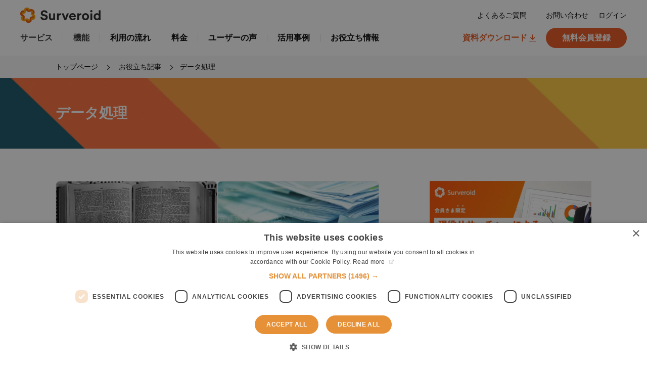

--- FILE ---
content_type: text/html; charset=utf-8
request_url: https://surveroid.jp/mr-journal/tags/%E3%83%87%E3%83%BC%E3%82%BF%E5%87%A6%E7%90%86
body_size: 6789
content:
<!DOCTYPE html>

<html>
  <head>
    <style type="text/css">
    .date2{
    color: blue;	
    }
    </style>
    <!-- headタグ内の上部に挿入されます -->
<!-- Global site tag (gtag.js) - Google Analytics -->
<script async src="https://www.googletagmanager.com/gtag/js?id=UA-40878219-2"></script>
<script>
  window.dataLayer = window.dataLayer || [];
  function gtag(){dataLayer.push(arguments);}
  gtag('js', new Date());

  gtag('config', 'UA-40878219-2');
</script>
<meta name="robots" content="max-image- preview:large">




<!-- Global site tag (gtag.js) - Google Analytics -->
<script async src="https://www.googletagmanager.com/gtag/js?id=UA-40878219-3"></script>
<script>
  window.dataLayer = window.dataLayer || [];
  function gtag(){dataLayer.push(arguments);}
  gtag('js', new Date());
  gtag('config', 'UA-40878219-3');
</script>
<!-- Google Tag Manager -->
<script>(function(w,d,s,l,i){w[l]=w[l]||[];w[l].push({'gtm.start':
new Date().getTime(),event:'gtm.js'});var f=d.getElementsByTagName(s)[0],
j=d.createElement(s),dl=l!='dataLayer'?'&l='+l:'';j.async=true;j.src=
'https://www.googletagmanager.com/gtm.js?id='+i+dl;f.parentNode.insertBefore(j,f);
})(window,document,'script','dataLayer','GTM-KQF27ZJ');</script>
<!-- End Google Tag Manager -->
<!-- Juicer tag  -->
<script src="//kitchen.juicer.cc/?color=9h3oQBdliyQ=" async></script>
    <meta charset="UTF-8">
    <title>データ処理 - Marketing Research Journal</title>
    <link rel="stylesheet" href="//cdn.jsdelivr.net/fontawesome/4.7.0/css/font-awesome.min.css">
    <link rel="stylesheet" media="screen" href="https://cdn.clipkit.co/clipkit/stylesheets/application-1.0.css">
    <script src="https://cdn.clipkit.co/clipkit/javascripts/default-1.0.js"></script>
    <link href="https://cdn.clipkit.co/tenants/857/sites/favicons/000/000/001/square/59de8785-ed42-434c-8241-d90300649155.png?1587643778" rel="shortcut icon" type="image/vnd.microsoft.icon">
    <link rel="apple-touch-icon" href="https://cdn.clipkit.co/tenants/857/sites/touch_icons/000/000/001/square/0dbd3d68-d7ac-4047-97c5-70db1db104cf.png?1587643778">
    <link rel="preconnect" href="https://fonts.googleapis.com">
    <link rel="preconnect" href="https://fonts.gstatic.com" crossorigin>
    <link href="https://fonts.googleapis.com/css2?family=Train+One&display=swap" rel="stylesheet">
    <link rel="stylesheet" href="https://cdn.clipkit.co/tenants/857/resources/assets/000/000/265/original/local.css?1735003240">
    
  <link rel="canonical" href="https://surveroid.jp/mr-journal/tags/%E3%83%87%E3%83%BC%E3%82%BF%E5%87%A6%E7%90%86">
  <meta name="description" content="データ処理に関する記事まとめ">
  <meta name="twitter:card" content="summary">
  <meta name="twitter:domain" content="surveroid.jp">
  <meta name="twitter:title" content="データ処理 - Marketing Research Journal">
  <meta name="twitter:image" content="https://cdn.clipkit.co/clipkit/images/medium/missing.png">
  <meta name="twitter:description" content="データ処理に関する記事まとめ">
  <meta property="og:site_name" content="Marketing Research Journal">
  <meta property="og:title" content="データ処理">
  <meta property="og:description" content="データ処理に関する記事まとめ">
  <meta property="og:type" content="website">
  <meta property="og:url" content="https://surveroid.jp/mr-journal/tags/%E3%83%87%E3%83%BC%E3%82%BF%E5%87%A6%E7%90%86">
  <meta property="og:image" content="https://cdn.clipkit.co/clipkit/images/large/missing.png">

    <!-- headタグ内の下部に挿入されます -->
<!--surveroid css -->
<link rel="stylesheet" href="https://cdn.clipkit.co/tenants/857/resources/assets/000/000/119/original/mrj.css?1746023270">
	<script src="https://cdn.clipkit.co/tenants/857/resources/assets/000/000/234/original/scripts.js?1692691049"></script>


    
    
    <!-- Global site tag (gtag.js) - Google Analytics -->
    <script async src="https://www.googletagmanager.com/gtag/js?id=UA-167314683-1"></script>
    <script>
      window.dataLayer = window.dataLayer || [];
      function gtag(){dataLayer.push(arguments);}
      gtag('js', new Date());
      gtag('config', 'UA-167314683-1');
     </script>
     <script src="//kitchen.juicer.cc/?color=52oHTEY3tEM=" async></script>
    
     <script id="_bownow_ts">
     var _bownow_ts = document.createElement('script');
     _bownow_ts.charset = 'utf-8';
     _bownow_ts.src = 'https://contents.bownow.jp/js/UTC_09cd73acfc5d46a5d21b/trace.js';
     document.getElementsByTagName('head')[0].appendChild(_bownow_ts);
     </script>
       <!-- Pixel Code for https://app.monebuzz.com/ -->
       <script async src="https://app.monebuzz.com/pixel/c4n5uhj0aqbpx21twxftujzt8vujsp20"></script>
       <!-- END Pixel Code -->
  <meta name="csrf-param" content="authenticity_token" />
<meta name="csrf-token" content="PC5VBwI38ajKtWZwtXk1jOOCAK-SgSMx5VZRAjKj8Lc2ya-LgIytDb_vSaPX43V0J1XHjEDGtMODhLieTuweBg" /><script>window.routing_root_path = '/mr-journal';
window.site_name = 'media';
I18n.defaultLocale = 'ja';
I18n.locale = 'ja';</script></head>
  <body class="device-desktop" style=font-family:  "游ゴシック体", "Yu Gothic", YuGothic, "ヒラギノ角ゴ Pro", "Hiragino Kaku Gothic Pro", "メイリオ", Meiryo, sans-serif;>
        <!-- bodyタグ内の上部に挿入されます -->
<!-- Google Tag Manager (noscript) -->
<noscript><iframe src="https://www.googletagmanager.com/ns.html?id=GTM-KQF27ZJ"
height="0" width="0" style="display:none;visibility:hidden"></iframe></noscript>
<!-- End Google Tag Manager (noscript) -->
<div class="headWrap">
  <header id="gheader">
    <div class="headInner">
      <p class="logo"><a href="/">Surveroid</a></p>
      <div class="menuBtn"><button><span>menu</span></button></div>
    </div><!-- /.headInner -->
    <nav id="gnav">
      <ul class="linkList">
      <li class="linkCol">
      <p class="parent">サービス</p>
      <div class="childCol"><div class="colInner">
      <p class="ttl">サービス</p>
      <ul class="subList">
      <li><a href="/">国内モニタ調査</a></li>
      <li><a href="/global/">海外モニタ調査</a></li>
      <!--<li><a href="">オープン調査</a></li>-->
      <li><a href="/global/">インタビュー調査</a></li>
      </ul><!-- /.subList -->
      </div></div><!-- /.childCol -->
      </li><!-- /.linkCol -->
      <li class="linkCol">
      <p class="parent">機能</p>
      <div class="childCol"><div class="colInner">
      <p class="ttl">機能</p>
      <ul class="subList">
      <li><a href="/service/function.html">アンケート作成</a></li>
      <li><a href="/service/deliver.html">アンケート配信</a></li>
      <li><a href="/service/data.html">データ集計</a></li>
      <li><a href="/service/support.html">サポート体制</a></li>
      </ul><!-- /.subList -->
      </div></div><!-- /.childCol -->
      </li><!-- /.linkCol -->
      <li><a href="/service/flow.html">利用の流れ</a></li>
      <li><a href="/price/">料金</a></li>
      <li><a href="/uservoice/">ユーザーの声</a></li>
      <li><a href="/case/">活用事例</a></li>
      <li><a href="/mr-journal/">お役立ち情報</a></li>
      </ul><!-- /.linkList -->
      <div class="cvCol">
      <p class="link"><a href="/book/">資料ダウンロード</a></p>
      <div class="button"><a href="/registration/form.html">無料会員登録</a></div>
      </div><!-- /.cvCol -->
      <ul class="subLinkList">
      <li><a href="https://help.surveroid.jp/portal/ja/kb" target="_blank">よくあるご質問</a></li>
      <li><a href="/promote/inquiry/">お問い合わせ</a></li>
      <li><a href="/admin/auth/login.php?mode=redirect">ログイン</a></li>
      </ul><!-- /.subLinkList -->
    </nav><!-- /#gnav -->
  </header><!-- /#gheader -->
</div><!-- /.headWrap -->


    <script>
      function getUrlVars() {
        var vars = [], max = 0, hash = "", array = "";
        var url = window.location.search;
        hash  = url.slice(1).split('&'); max = hash.length;
        for (var i = 0; i < max; i++) {
          array = hash[i].split('='); vars.push(array[0]); vars[array[0]] = array[1];
        }
        return vars;
      }
      var val = getUrlVars();
      if (val['q']) document.getElementById('nav-keyword-search').value = decodeURIComponent(val['q']).replace('+', ' ');
    </script>

    <div id="sb-site">
      


<div class="pageWrap">
  <div id="mainContents">
  <div class="m_blog s_child">
      <div class="spNavBtn m_pcHide"><button>絞り込みメニュー</button></div>
      <div class="blogMv child"><div class="mvInner">
          <h1 class="mvHead">データ処理</h1>
      </div></div><!-- /.blogMv -->
      <div class="blogMain">
          <div class="mainCol">
            <div class="articleList">
              
              
              
              <div class="m_articleCard s_list"><a href="/mr-journal/member-column/FLMyO">
                  <figure class="img"><img src="https://cdn.clipkit.co/tenants/857/articles/images/000/000/187/medium/f16f3d7d-17d1-40e2-90af-fd60b6ad83ff.jpg?1706607043" width="320" alt=""></figure>
                  <div class="txtWrap">
                      <p class="ttl">捏造とHype：行動経済学</p>
                      <div class="txtInner">
                          <div class="time"><span class="main">30 </span><span class="sub">2024.01 </span></div>
                          <p class="cat">編集室メンバーコラム</p>
                      </div><!-- /.txtInner -->
                  </div><!-- /.txtWrap -->
              </a></div><!-- /.m_articleCard -->
              
              <div class="m_articleCard s_list"><a href="/mr-journal/Knowledge/diyresearch/mskOQ">
                  <figure class="img"><img src="https://cdn.clipkit.co/tenants/857/articles/images/000/000/085/medium/6caa8b15-ee27-434b-87ea-cf029853359c.jpg?1705919134" width="320" alt=""></figure>
                  <div class="txtWrap">
                      <p class="ttl">アンケート結果を集計する際の手順について紹介-D.I.Y.リサーチ入門（12）</p>
                      <div class="txtInner">
                          <div class="time"><span class="main">22 </span><span class="sub">2024.01 </span></div>
                          <p class="cat">DIYリサーチ</p>
                      </div><!-- /.txtInner -->
                  </div><!-- /.txtWrap -->
              </a></div><!-- /.m_articleCard -->
              
              <div class="clearfix paginate text-center"><div class="pull-right num-lines">2 件</div></div>
            </div><!-- /.articleList -->
            
<div class="bnrCol">
    <a href="/registration/form.html" onclick="gtag('event', 'click', {'event_category': 'mrjbtn','event_label': 'bnrCol'});">
        <picture>
            <source srcset="https://cdn.clipkit.co/tenants/857/resources/assets/000/000/606/original/cvBnr.jpg?1709696398 1360w" sizes="680px" media="(min-width: 769px)">
            <source srcset="https://cdn.clipkit.co/tenants/857/resources/assets/000/000/605/original/cvBnrSp.jpg?1709696371 716w" sizes="358px" media="(max-width: 768px)">
            <img src="https://cdn.clipkit.co/tenants/857/resources/assets/000/000/606/original/cvBnr.jpg?1709696398"
                alt="Surveroid 会員さま限定 現役リサーチャーによるナレッジ動画を無料公開中 アンケート作成のノウハウや分析テクニックなど公開本数は合計15本以上！ 無料会員登録"
                loading="lazy">
        </picture>
    </a>
</div>
<!-- /.bnrCol -->
<!-- 
<div class="bnrCol">
    <a href="/">
        <picture>
            <source srcset="https://cdn.clipkit.co/tenants/857/resources/assets/000/000/318/original/oldBnr.jpg?1700806132 1360w" sizes="680px" media="(min-width: 769px)">
            <source srcset="https://cdn.clipkit.co/tenants/857/resources/assets/000/000/318/original/oldBnr.jpg?1700806132 716w" sizes="358px" media="(max-width: 768px)">
            <img src="https://cdn.clipkit.co/tenants/857/resources/assets/000/000/318/original/oldBnr.jpg?1700806132"
                alt="Surveroid 無料会員登録"
                loading="lazy">
        </picture>
    </a>
</div>
 -->
<!-- /.bnrCol -->
          </div><!-- /.mainCol -->
          <div class="sideCol">
            <div class="adCol">
  <!-- 
      <div><a href="https://surveroid.jp/lp.html" onclick="ga('send','event','surveroid_banner','click','file', 1);" target="_blank"><img src="https://cdn.clipkit.co/tenants/857/resources/assets/000/000/021/original/%E3%82%AB%E3%82%B9%E3%82%BF%E3%83%A0%E3%82%B5%E3%82%A4%E3%82%BA_%E2%80%93_2.png?1606815676" alt="Surveroid" width="300" height=""></a></div>
      <div><a href="https://surveroid.jp/book/" onclick="ga('send','event','surveroid_banner','click','file', 1);" target="_blank"><img src="https://cdn.clipkit.co/tenants/857/resources/assets/000/000/197/original/banner_whitepaper.png?1679903990" alt="whitepaper" width="300" height=""></a></div>
  -->
      <div>
        <a href="/registration/form.html" onclick="gtag('event', 'click', {'event_category': 'mrjbtn','event_label': 'adCol'});" target="_blank">
          <img src="https://cdn.clipkit.co/tenants/857/resources/assets/000/000/605/original/cvBnrSp.jpg?1709696371" alt="Surveroidページへ" width="300" height="">
        </a>
      </div>
</div><!-- /.adCol -->

            <div class="spNav">
                <div class="searchCol">
                    <form action="/mr-journal/search" role="search">
                        <input type="text" class="form-control input-sm" placeholder="キーワードを入力してください" name="q" value="">
                        <button class="submit" type="submit">検索</button>
                    </form>
                </div><!-- /.searchCol -->
                <h2 class="colHead"><span class="en">Category</span><span class="jp">カテゴリ</span></h2>
                <ul class="catList">
                  
                  
                    <li>
                      <a href="/mr-journal/survey_method"><span class="main">アンケート調査手法</span><span class="sub">(16)</span></a>
                    </li>
                  
                    <li>
                      <a href="/mr-journal/survey_design"><span class="main">アンケート作成</span><span class="sub">(14)</span></a>
                    </li>
                  
                    <li>
                      <a href="/mr-journal/survey_totalling"><span class="main">アンケート集計</span><span class="sub">(4)</span></a>
                    </li>
                  
                    <li>
                      <a href="/mr-journal/data_analysis_method"><span class="main">データ分析手法</span><span class="sub">(13)</span></a>
                    </li>
                  
                    <li>
                      <a href="/mr-journal/report_create"><span class="main">報告書作成</span><span class="sub">(2)</span></a>
                    </li>
                  
                    <li>
                      <a href="/mr-journal/Knowledge"><span class="main">リサーチノウハウ</span><span class="sub">(36)</span></a>
                    </li>
                  
                    <li>
                      <a href="/mr-journal/case"><span class="main">アンケート活用事例</span><span class="sub">(29)</span></a>
                    </li>
                  
                    <li>
                      <a href="/mr-journal/tool"><span class="main">アンケート作成ツール</span><span class="sub">(4)</span></a>
                    </li>
                  
                    <li>
                      <a href="/mr-journal/interview"><span class="main">インタビュー調査</span><span class="sub">(8)</span></a>
                    </li>
                  
                    <li>
                      <a href="/mr-journal/globalresearch"><span class="main">海外調査</span><span class="sub">(14)</span></a>
                    </li>
                  
                    <li>
                      <a href="/mr-journal/mr"><span class="main">学術調査・卒業論文</span><span class="sub">(3)</span></a>
                    </li>
                  
                    <li>
                      <a href="/mr-journal/survey"><span class="main">自主調査</span><span class="sub">(21)</span></a>
                    </li>
                  
                    <li>
                      <a href="/mr-journal/terms"><span class="main">マーケティングリサーチ用語集</span><span class="sub">(14)</span></a>
                    </li>
                  
                    <li>
                      <a href="/mr-journal/dialogue"><span class="main">対談・インタビュー</span><span class="sub">(16)</span></a>
                    </li>
                  
                    <li>
                      <a href="/mr-journal/statistics"><span class="main">統計学</span><span class="sub">(8)</span></a>
                    </li>
                  
                    <li>
                      <a href="/mr-journal/surveroid_good_information"><span class="main">サーベロイドのお得な情報</span><span class="sub">(7)</span></a>
                    </li>
                  
                    <li>
                      <a href="/mr-journal/member-column"><span class="main">編集室メンバーコラム</span><span class="sub">(40)</span></a>
                    </li>
                  
                    <li>
                      <a href="/mr-journal/marketing"><span class="main">マーケティング</span><span class="sub">(8)</span></a>
                    </li>
                  
                  
                </ul><!-- /.catList -->
                <h2 class="colHead"><span class="en">Keyword</span><span class="jp">キーワード</span></h2>
                <ul class="kwList">
                  
                  
                  
                    <li><a href="/mr-journal/tags/%E3%83%9E%E3%83%BC%E3%82%B1%E3%83%86%E3%82%A3%E3%83%B3%E3%82%B0%E3%83%AA%E3%82%B5%E3%83%BC%E3%83%81"><span class="main">マーケティングリサーチ</span><span class="sub">(68)</span></a></li>
                  
                    <li><a href="/mr-journal/tags/%E5%B8%82%E5%A0%B4%E8%AA%BF%E6%9F%BB"><span class="main">市場調査</span><span class="sub">(24)</span></a></li>
                  
                    <li><a href="/mr-journal/tags/%E3%82%BB%E3%83%AB%E3%83%95%E3%83%AA%E3%82%B5%E3%83%BC%E3%83%81"><span class="main">セルフリサーチ</span><span class="sub">(16)</span></a></li>
                  
                    <li><a href="/mr-journal/tags/%E3%83%AA%E3%82%B5%E3%83%BC%E3%83%81"><span class="main">リサーチ</span><span class="sub">(14)</span></a></li>
                  
                    <li><a href="/mr-journal/tags/%E3%82%A4%E3%83%B3%E3%82%BF%E3%83%93%E3%83%A5%E3%83%BC"><span class="main">インタビュー</span><span class="sub">(3)</span></a></li>
                  
                    <li><a href="/mr-journal/tags/%E3%83%9E%E3%83%BC%E3%82%B1%E3%83%83%E3%83%88%E3%83%AA%E3%82%B5%E3%83%BC%E3%83%81"><span class="main">マーケットリサーチ</span><span class="sub">(3)</span></a></li>
                  
                    <li><a href="/mr-journal/tags/%E3%83%9E%E3%83%BC%E3%82%B1%E3%83%86%E3%82%A3%E3%83%B3%E3%82%B0"><span class="main">マーケティング</span><span class="sub">(35)</span></a></li>
                  
                    <li><a href="/mr-journal/tags/%E5%AE%9A%E6%80%A7%E8%AA%BF%E6%9F%BB"><span class="main">定性調査</span><span class="sub">(13)</span></a></li>
                  
                    <li><a href="/mr-journal/tags/%E5%AE%9A%E9%87%8F%E8%AA%BF%E6%9F%BB"><span class="main">定量調査</span><span class="sub">(8)</span></a></li>
                  
                    <li><a href="/mr-journal/tags/%E3%82%A2%E3%83%B3%E3%82%B1%E3%83%BC%E3%83%88"><span class="main">アンケート</span><span class="sub">(89)</span></a></li>
                  
                    <li><a href="/mr-journal/tags/%E3%82%A4%E3%83%B3%E3%82%BF%E3%83%93%E3%83%A5%E3%83%BC%E8%AA%BF%E6%9F%BB"><span class="main">インタビュー調査</span><span class="sub">(5)</span></a></li>
                  
                    <li><a href="/mr-journal/tags/%E3%82%BB%E3%83%AB%E3%83%95%E5%9E%8B%E3%82%A2%E3%83%B3%E3%82%B1%E3%83%BC%E3%83%88"><span class="main">セルフ型アンケート</span><span class="sub">(10)</span></a></li>
                  
                    <li><a href="/mr-journal/tags/%E3%83%87%E3%82%B8%E3%82%BF%E3%83%AB%E3%83%9E%E3%83%BC%E3%82%B1%E3%83%86%E3%82%A3%E3%83%B3%E3%82%B0"><span class="main">デジタルマーケティング</span><span class="sub">(5)</span></a></li>
                  
                    <li><a href="/mr-journal/tags/%E3%83%8D%E3%83%83%E3%83%88%E3%83%AA%E3%82%B5%E3%83%BC%E3%83%81"><span class="main">ネットリサーチ</span><span class="sub">(12)</span></a></li>
                  
                    <li><a href="/mr-journal/tags/%E3%83%9E%E3%83%BC%E3%82%B1%E3%83%86%E3%82%A3%E3%83%B3%E3%82%B0%E3%83%BB%E3%83%AA%E3%82%B5%E3%83%BC%E3%83%81%E6%A5%AD%E7%95%8C"><span class="main">マーケティング・リサーチ業界</span><span class="sub">(3)</span></a></li>
                  
                    <li><a href="/mr-journal/tags/%E3%83%9E%E3%83%BC%E3%82%B1%E3%83%86%E3%82%A3%E3%83%B3%E3%82%B0%E5%88%86%E6%9E%90"><span class="main">マーケティング分析</span><span class="sub">(2)</span></a></li>
                  
                    <li><a href="/mr-journal/tags/%E3%83%9F%E3%82%B9%E3%83%86%E3%83%AA%E3%83%BC%E3%82%B7%E3%83%A7%E3%83%83%E3%83%91%E3%83%BC"><span class="main">ミステリーショッパー</span><span class="sub">(1)</span></a></li>
                  
                    <li><a href="/mr-journal/tags/%E3%83%A9%E3%82%A6%E3%83%B3%E3%83%80%E3%83%BC%E8%AA%BF%E6%9F%BB"><span class="main">ラウンダー調査</span><span class="sub">(1)</span></a></li>
                  
                    <li><a href="/mr-journal/tags/%E8%AA%BF%E6%9F%BB"><span class="main">調査</span><span class="sub">(7)</span></a></li>
                  
                    <li><a href="/mr-journal/tags/%E8%AA%BF%E6%9F%BB%E4%BA%8B%E4%BE%8B"><span class="main">調査事例</span><span class="sub">(5)</span></a></li>
                  
                  
                </ul><!-- /.kwList -->
                <div class="m_pcHide closeBtn"><button>閉じる</button></div>
            </div><!-- /.spNav -->
            <h2 class="colHead"><span class="en">Ranking</span><span class="jp">ランキング</span></h2>
            <ol class="rankList">
              
              
              
                <li><a href="/mr-journal/survey_totalling/hA5I4"><span>アンケート結果の集計方法からExcelでのグラフの作り方、効果的な分析方法を紹介</span></a></li>
              
                <li><a href="/mr-journal/data_analysis_method/5Xiot"><span>t検定とは？やり方、分析から分かることを解説</span></a></li>
              
                <li><a href="/mr-journal/statistics/ajY0V"><span>加重平均とは？算術平均との違いや使い分け方を解説</span></a></li>
              
                <li><a href="/mr-journal/report_create/G5rBa"><span>アンケート結果報告書の書き方とは？伝わるまとめ方と作成ポイントを解説</span></a></li>
              
                <li><a href="/mr-journal/marketing/eCqKk"><span>マトリックス表とは何か分かりやすく解説！意味、種類、作り方などを紹介</span></a></li>
              
              
            </ol><!-- /.rankList -->
          </div><!-- /.sideCol -->
      </div><!-- /.blogMain -->
  </div><!-- /.m_blog -->
  </div><!-- /#mainContents -->
  
  <div class="m_breadcrumb">
      <ol class="list">
          <li><a href="/">トップページ</a></li>
          
            <li itemprop="itemListElement" itemscope itemtype="https://schema.org/ListItem"><a itemprop="item" href="/mr-journal/"><span itemprop="name">
            
              <span>お役立ち記事</span>
            
            </span></a>
            <meta itemprop="position" content="1" />
            </li>
          
          <li><span class="current">データ処理</span></li>
      </ol><!-- /.list -->
  </div><!-- /.m_breadcrumb -->
  
</div><!-- /.pageWrap -->

    </div>

<footer id="gfooter">
  <div class="footInner">
  <div class="mainCol">
  <ul class="linkList">
  <li class="linkCol">
  <p class="parent">サービス</p>
  <ul class="subList">
  <li><a href="/">国内パネル調査</a></li>
  <li><a href="/global/">海外パネル調査</a></li>
  <!--<li><a href="">オープン調査</a></li>-->
  <!--<li><a href="">インタビュー調査</a></li>-->
  </ul><!-- /.subList --> 
  </li><!-- /.linkCol -->
  <li class="linkCol">
  <p class="parent">機能</p>
  <ul class="subList">
  <li><a href="/service/function.html">アンケート作成</a></li>
  <li><a href="/service/deliver.html">アンケート配信</a></li>
  <li><a href="/service/data.html">データ集計</a></li>
  <li><a href="/service/support.html">サポート体制</a></li>
  </ul><!-- /.subList --> 
  </li><!-- /.linkCol -->
  <li><a href="/service/flow.html">利用の流れ</a></li>
  <li><a href="/price/">料金</a></li>
  <li><a href="/uservoice/">ユーザーの声</a></li>
  <li><a href="/case/">活用事例</a></li>
  <li><a href="/mr-journal/">お役立ち情報</a></li>
  <li><a href="https://help.surveroid.jp/portal/ja/kb" target="_blank">よくあるご質問</a></li>
  </ul><!-- /.linkList -->
  <!-- バナーが来たら有効化する
    <ul class="bnrList">
  <li><a href=""><img src="https://dummyimage.com/380x120/ccc/fff" width="380" alt=""></a></li>
  <li><a href=""><img src="https://dummyimage.com/380x120/ccc/fff" width="380" alt=""></a></li>
  </ul>--><!-- /.bnrList -->


  </div><!-- /.mainCol -->
  <div class="footCol">
  <ul class="subLinkList">
  <li><a href="/promote/inquiry/">お問い合わせ</a></li>
  <li><a href="/rules/">会員規約</a></li>
  <li><a href="/rules/terms-agent.html">Survey Agent利用特約</a></li>
  <li><a href="https://mkt-apps.com/privacy/" target="_blank">プライバシーポリシー</a></li>
  <li><a href="/company/">会社概要</a></li>
  </ul><!-- /.subLinkList -->
  <p class="copy"><small>© Marketing Applications Inc.</small></p>
  </div><!-- /.footInner -->    
  </div><!-- /.footCol -->
  </footer><!-- /#gfooter -->

    <script src="https://cdn.clipkit.co/clipkit/javascripts/application-1.0.js" async></script>

    <script src="https://cdn.clipkit.co/tenants/857/resources/assets/000/000/242/original/slick.min.js?1698650294"></script>
    <script src="https://cdn.clipkit.co/tenants/857/resources/assets/000/000/241/original/local.js?1726501452"></script>

    
    <script>(function(t,a,y,o,r,i){r=a.createElement(y),i=a.getElementsByTagName(y)[0];r.type='text/javascript';r.async=1;r.src='//tayori.com/chat/1b811a63bf504e053cd87c20f2fda027e26414a9/tag.js';r.id='tayori-chat-tag';i.parentNode.insertBefore(r,i)})(window,document,'script');</script>
    
      <!-- bodyタグ内の下部に挿入されます -->
    
  <script src="//cdn.clipkit.co/clipkit_assets/beacon-414f23f8ff2b763f9a6861cc093f7ad22529a6ba44cd8cf474410fb416eaa182.js" async="async" id="clipkit-beacon" data-page-type="tag" data-page-id="111" data-domain="surveroid.jp/mr-journal" data-url="/mr-journal/tags/%E3%83%87%E3%83%BC%E3%82%BF%E5%87%A6%E7%90%86" data-href="https://surveroid.jp/mr-journal/media/beacon"></script><script async="async" data-label="saas" src="//b.clipkit.co/"></script>

<!--Clipkit(R) v14.23.1-20260121 Copyright (C) 2026 VECTOR Inc.-->

</body>
</html>


--- FILE ---
content_type: text/css
request_url: https://cdn.clipkit.co/tenants/857/resources/assets/000/000/265/original/local.css?1735003240
body_size: 16653
content:
@charset "UTF-8";
ul, ol {
  list-style-type: none;
  margin: 0;
  padding: 0;
}

/* Slider */
.slick-slider {
  position: relative;
  display: block;
  box-sizing: border-box;
  -webkit-touch-callout: none;
  -webkit-user-select: none;
  -moz-user-select: none;
  user-select: none;
  touch-action: pan-y;
  -webkit-tap-highlight-color: transparent;
}

.slick-list {
  position: relative;
  overflow: hidden;
  display: block;
  margin: 0;
  padding: 0;
}
.slick-list:focus {
  outline: none;
}
.slick-list.dragging {
  cursor: pointer;
  cursor: hand;
}

.slick-slider .slick-track,
.slick-slider .slick-list {
  transform: translate3d(0, 0, 0);
}

.slick-track {
  position: relative;
  left: 0;
  top: 0;
  display: block;
  margin-left: auto;
  margin-right: auto;
}
.slick-track:before, .slick-track:after {
  content: "";
  display: table;
}
.slick-track:after {
  clear: both;
}
.slick-loading .slick-track {
  visibility: hidden;
}

.slick-slide {
  float: left;
  height: 100%;
  min-height: 1px;
  display: none;
}
[dir=rtl] .slick-slide {
  float: right;
}
.slick-slide img {
  display: block;
}
.slick-slide.slick-loading img {
  display: none;
}
.slick-slide.dragging img {
  pointer-events: none;
}
.slick-initialized .slick-slide {
  display: block;
}
.slick-loading .slick-slide {
  visibility: hidden;
}
.slick-vertical .slick-slide {
  display: block;
  height: auto;
  border: 1px solid transparent;
}

.slick-arrow.slick-hidden {
  display: none;
}

@media print, screen and (min-width: 1080px) {
  .m_pcHide {
    display: none !important;
  }
}
@media screen and (max-width: 1079px) {
  .m_spHide {
    display: none !important;
  }
}
.m_breadcrumb {
  background: #F7F7F7;
  color: #000;
  padding: 12px 0;
}
.m_breadcrumb .list {
  display: flex;
}
.m_breadcrumb .list > li {
  font-size: 14px;
  white-space: nowrap;
}
.m_breadcrumb .list > li + li {
  margin-left: 15px;
}
.m_breadcrumb .list > li + li:before {
  content: "";
  display: inline-block;
  border-top: 1px solid #000;
  border-right: 1px solid #000;
  width: 7px;
  height: 7px;
  transform: rotate(45deg);
  margin-right: 15px;
}
.m_breadcrumb .list > li:last-child {
  padding-right: 16px;
}
.m_breadcrumb .list > li a {
  color: #000;
  text-decoration: none;
}
@media print, screen and (min-width: 1080px) {
  .m_breadcrumb .list {
    width: 1060px;
    margin: 0 auto;
  }
  .m_breadcrumb .list a:hover {
    text-decoration: underline;
  }
}
@media screen and (max-width: 1079px) {
  .m_breadcrumb {
    overflow: auto;
    padding-inline: 16px;
  }
}

.m_articleCard {
  box-sizing: border-box;
}
.m_articleCard.s_mv > a {
  box-shadow: 0px 8px 32px 0px rgba(0, 0, 0, 0.08);
}
.m_articleCard.s_list > a {
  border: 1px solid #E6E6E6;
  border-radius: 8px;
  overflow: hidden;
}
.m_articleCard.s_list > a .img {
  aspect-ratio: 1.5/1;
}
.m_articleCard.s_list > a .txtWrap {
  padding: 24px 16px;
}
.m_articleCard.s_list > a .txtWrap .ttl {
  letter-spacing: 0.02em;
  font-size: 18px;
  margin-bottom: 16px;
}
.m_articleCard > a {
  text-decoration: none;
  background: #fff;
}
.m_articleCard .img {
  overflow: hidden;
}
.m_articleCard .img img {
  width: 100%;
  height: 100%;
  -o-object-fit: cover;
     object-fit: cover;
}
.m_articleCard .txtWrap {
  box-sizing: border-box;
}
.m_articleCard .txtWrap .ttl {
  font-weight: 700;
  letter-spacing: 0.02em;
}
.m_articleCard .txtWrap .txtInner {
  margin-top: auto;
  display: flex;
  align-items: center;
}
.m_articleCard .txtWrap .txtInner .time {
  line-height: 1;
  letter-spacing: 0.02em;
}
.m_articleCard .txtWrap .txtInner .time .main {
  font-family: "Train One";
  display: block;
  font-size: 32px;
  margin-bottom: 4px;
}
.m_articleCard .txtWrap .txtInner .time .sub {
  font-size: 14px;
}
.m_articleCard .txtWrap .txtInner .cat {
  margin-left: auto;
  color: #808080;
  border: 1px solid #808080;
  font-weight: 700;
  font-size: 12px;
  padding: 4px 12px;
  border-radius: 14px;
  letter-spacing: 0.02em;
}
@media print, screen and (min-width: 1080px) {
  .m_articleCard.s_mv > a {
    display: flex;
    border-radius: 16px;
  }
  .m_articleCard.s_mv .img {
    border-radius: 16px 0 0 16px;
  }
  .m_articleCard.s_mv .txtWrap {
    padding: 24px 32px;
    width: 380px;
    display: flex;
    flex-direction: column;
  }
  .m_articleCard.s_mv .txtWrap .ttl {
    font-size: 28px;
    margin-bottom: 24px;
    display: flex;
    flex-grow: 1;
    align-items: center;
  }
  .m_articleCard.s_list > a {
    display: flex;
    flex-direction: column;
    transition: box-shadow 0.3s;
    height: 100%;
  }
  .m_articleCard.s_list > a:hover {
    box-shadow: 0px 8px 32px 0px rgba(0, 0, 0, 0.08);
  }
  .m_articleCard.s_list > a .txtWrap {
    display: flex;
    flex-direction: column;
    flex-grow: 1;
  }
  .m_articleCard > a:hover .img img {
    opacity: 1;
    transform: scale(1.1);
  }
}
@media screen and (max-width: 1079px) {
  .m_articleCard > a {
    display: block;
    border-radius: 8px;
  }
  .m_articleCard .img {
    border-radius: 8px 8px 0 0;
  }
  .m_articleCard .txtWrap {
    border-radius: 0 0 8px 8px;
    padding: 24px;
  }
  .m_articleCard .txtWrap .ttl {
    font-size: 18px;
    margin-bottom: 16px;
  }
  .m_articleCard.s_mv {
    border-radius: 16px;
  }
  .m_articleCard.s_mv .txtWrap .ttl {
    font-size: 20px;
    margin-bottom: 24px;
  }
}

.article .item_heading h2, .article .item_heading h3 {
  font-weight: bold;
  border: none !important;
}
.article .item_heading h2 {
  font-size: 24px !important;
}
.article .item_heading h3 {
  font-size: 18px !important;
}
.article .article-content .article-item:not(.item_html) {
  min-height: initial;
  padding: 0;
}
.article .article-content .image-large {
  text-align: center;
}
.article .article-content .image-large:not(:only-child) {
  margin-bottom: 8px;
}
.article .article-content .image-large .img-responsive {
  display: inline-block;
}
.article .article-content .image-large h4 {
  font-size: 16px;
  margin-top: 8px;
  font-weight: 700;
}
.article .article-content .image-large h4:empty {
  display: none;
}
.article .article-content .item_heading {
  margin-bottom: 16px;
  margin-top: 64px;
}
.article .article-content .item_heading h2, .article .article-content .item_heading h3 {
  padding: 0;
  margin: 0;
  font-weight: 700;
  letter-spacing: 0.48px;
}
.article .article-content .item_heading h3 {
  margin-top: -32px;
}
.article .article-content .item_rich_text {
  margin-bottom: 32px;
  margin-top: 16px;
}
.article .article-content .item_rich_text .item-body-hbr {
  font-size: 16px;
  line-height: 2;
  letter-spacing: 0.32px;
  font-weight: 500;
}
.article .article-content .item_rich_text .item-body-hbr .default-link {
  text-decoration: underline;
}
.article .article-content .item_rich_text .item-body-hbr .default-link:hover {
  text-decoration: none;
}
.article .article-content .item_rich_text .item-body-hbr .default-link[target=_blank]:after {
  content: "";
  width: 20px;
  height: 20px;
  display: inline-block;
  background: url(https://cdn.clipkit.co/tenants/857/resources/assets/000/000/245/original/blank.png) no-repeat 0 0/100%;
  margin: 0 2px;
  vertical-align: -4px;
}
.article .article-content .item_rich_text .item-body-hbr .default-link:has(> .bold) {
  text-decoration: none;
}
.article .article-content .item_rich_text .item-body-hbr .default-link:has(> .bold):hover {
  text-decoration: underline;
}
.article .cvBox {
  border: 4px solid #EDEDED;
  border-radius: 8px;
  background: #F7F7F7;
  padding: 24px;
  text-align: center;
  margin: 32px 0;
}
.article .cvBox .txt {
  font-weight: 700;
  margin-bottom: 8px;
  font-size: 16px;
  letter-spacing: 0.32px;
}
.article .cvBox .m_btn {
  margin-top: 16px;
}
.article blockquote {
  border: 1px solid #EDEDED;
  border-radius: 8px;
  position: relative;
  letter-spacing: 0.02em;
  position: relative;
  padding: 24px 16px 24px 36px;
  margin-bottom: 32px;
  margin-top: 16px;
}
.article blockquote .item-body-hbr {
  font-size: 14px;
  color: #222;
  font-weight: 700;
  margin-bottom: 8px;
}
.article blockquote .item-body-hbr:before {
  content: "“";
  color: #808080;
  font-size: 24px;
  position: absolute;
  top: 20px;
  left: 16px;
}
.article blockquote .cite {
  font-size: 0;
}
.article blockquote .cite:before {
  content: "引用元：";
  font-size: 14px;
}
.article blockquote .cite .item-source {
  font-size: 14px;
  font-style: normal;
  font-weight: 400;
  color: #808080;
}
.article blockquote .cite .item-source a {
  color: #808080;
  text-decoration: underline;
}
.article blockquote .cite .item-source a:hover {
  text-decoration: none;
}

.m_btn {
  display: inline-block;
}
.m_btn > .txt {
  display: block;
  position: relative;
  text-align: center;
  letter-spacing: 0.02em;
  text-decoration: none;
  box-sizing: border-box;
}
.m_btn.s_cv > .txt {
  background: linear-gradient(118deg, #FF4D00 1.22%, #FA8100 94.07%);
  color: #fff;
  font-weight: 700;
  border-radius: 8px;
  padding: 12px;
}
@media print, screen and (min-width: 1080px) {
  .m_btn.s_cv > .txt {
    font-size: 18px;
    min-width: 339px;
  }
}
@media screen and (max-width: 1079px) {
  .m_btn.s_cv > .txt {
    font-size: 16px;
    min-width: 300px;
  }
}
@media print, screen and (min-width: 1080px) {
  .m_btn {
    transition: opacity 0.3s;
  }
  .m_btn:hover {
    opacity: 0.7;
  }
  .m_btn > .txt:hover {
    text-decoration: none;
  }
}
@media print, screen and (min-width: 1080px) {
  .pageWrap {
    display: flex;
    flex-direction: column;
  }
  .pageWrap .m_breadcrumb {
    order: 1;
  }
  .pageWrap #mainContents {
    order: 2;
  }
}
.m_blog {
  font-family:  "游ゴシック", "Yu Gothic", "游ゴシック体", "YuGothic", "ヒラギノ角ゴ Pro W3", "Hiragino Kaku Gothic Pro", "Meiryo UI", "メイリオ", Meiryo,"Helvetica Neue", Helvetica, Arial, Verdana, Roboto, "ＭＳ Ｐゴシック", "MS PGothic", sans-serif;
  -webkit-text-size-adjust: 100%;
  -webkit-font-smoothing: antialiased;
  -moz-osx-font-smoothing: grayscale;
  line-height: 1.5;
  color: #222;
}
.m_blog * {
  outline: none !important;
}
.m_blog h1, .m_blog h2, .m_blog h3, .m_blog h4, .m_blog h5 {
  margin-top: 0;
  padding: 0;
  border: none;
}
h2.item-body{
  border-bottom: 3px solid #ffb205;
}
.m_blog p {
  margin-bottom: 0;
}
.m_blog a {
  text-decoration: none;
}
.m_blog a[target=_blank]:after {
  display: none;
}
.m_blog button {
  background: none;
  box-shadow: none;
  border: none;
  -webkit-appearance: none;
     -moz-appearance: none;
          appearance: none;
  cursor: pointer;
  font-family: inherit;
}
.m_blog.s_child .blogMv {
  overflow: hidden;
  padding: 0;
  height: 140px;
  display: flex;
  align-items: center;
}
.m_blog.s_child .blogMv:before, .m_blog.s_child .blogMv .mvBg {
  height: 100%;
}
.m_blog.s_child .blogMv .mvHead {
  margin-bottom: 0;
  font-weight: 700;
  font-size: 28px;
  padding: 20px 0;
}
.m_blog.s_child .blogMv .mvHead .sub {
  font-size: 14px;
  display: block;
  margin-bottom: 5px;
}
.m_blog .blogMv {
  position: relative;
}
.m_blog .blogMv:before, .m_blog .blogMv .mvBg {
  content: "";
  display: block;
  position: absolute;
  top: 0;
  left: 0;
  width: 100%;
  z-index: 1;
  pointer-events: none;
}
.m_blog .blogMv .mvInner {
  position: relative;
  z-index: 2;
}
.m_blog .blogMv .mvHead {
  color: #fff;
}
.m_blog .blogMv .mvHead .en {
  font-weight: 500;
}
.m_blog .blogMv .mvHead .jp {
  font-weight: 700;
}
.m_blog .blogMv .mvSlides {
  margin: -40px -40px 0;
}
.m_blog .blogMv .mvSlides .cardWrap {
  padding: 40px;
}
.m_blog .blogMv .mvSlides .slick-dots {
  display: flex;
  justify-content: center;
  margin-top: -8px;
  position: relative;
  z-index: 1;
}
.m_blog .blogMv .mvSlides .slick-dots li.slick-active button {
  width: 48px;
  background: #F99900;
}
.m_blog .blogMv .mvSlides .slick-dots li + li {
  margin-left: 12px;
}
.m_blog .blogMv .mvSlides .slick-dots li button {
  padding: 0;
  width: 12px;
  height: 12px;
  border-radius: 6px;
  background: #D9D9D9;
  text-indent: -9999px;
  display: block;
  transition: background-color 0.3s, width 0.3s;
}
.m_blog .mainCol .colHead {
  letter-spacing: 0.02em;
  font-weight: 700;
}
.m_blog .mainCol .article {
  padding: 0;
  margin: 0;
  border: none;
}
.m_blog .mainCol .articleHead .headTxt {
  font-weight: 700;
  line-height: 1.5;
  letter-spacing: 0.02em;
}
.m_blog .mainCol .articleHead .txtInner {
  margin-top: auto;
  display: flex;
  align-items: center;
}
.m_blog .mainCol .articleHead .txtInner .time {
  line-height: 1;
  letter-spacing: 0.02em;
}
.m_blog .mainCol .articleHead .txtInner .time .main {
  font-family: "Train One";
  display: block;
  font-size: 32px;
  margin-bottom: 4px;
}
.m_blog .mainCol .articleHead .txtInner .time .sub {
  font-size: 14px;
}
.m_blog .mainCol .articleHead .txtInner .cat {
  margin-left: auto;
  color: #808080;
  border: 1px solid #808080;
  font-weight: 700;
  font-size: 12px;
  padding: 4px 12px;
  border-radius: 14px;
  letter-spacing: 0.02em;
}
.m_blog .mainCol .articleHead .txtInner .cat:empty {
  display: none;
}
.m_blog .mainCol .tocBox {
  margin-bottom: 64px;
}
.m_blog .mainCol .tocBox .boxHead {
  background: #EDEDED;
  font-weight: 700;
  position: relative;
  cursor: pointer;
  font-size: 18px;
  padding: 24px;
  border-radius: 16px;
}
.m_blog .mainCol .tocBox .boxHead:after {
  content: "";
  display: inline-block;
  position: absolute;
  top: 0;
  bottom: 0;
  right: 24px;
  margin: auto;
  width: 24px;
  height: 24px;
  background: url(https://cdn.clipkit.co/tenants/857/resources/assets/000/000/244/original/anchor.png) no-repeat 0 0/100%;
  transform: rotateX(180deg);
  transition: transform 0.3s;
}
.m_blog .mainCol .tocBox .boxHead.is_active:after {
  transform: rotateX(0);
}
.m_blog .mainCol .tocBox .boxInner {
  background: #F7F7F7;
  padding: 0 24px 8px;
}
.m_blog .mainCol .tocBox .boxInner ul > *:first-child {
  margin-top: 0 !important;
}
.m_blog .mainCol .tocBox .boxInner ul ul {
  padding-top: 8px;
  display: none;
}
.m_blog .mainCol .tocBox .boxInner .lv2 {
  font-weight: 700;
  font-size: 15px;
  padding-top: 24px;
  margin-bottom: 24px;
  margin-top: 24px;
}
.m_blog .mainCol .tocBox .boxInner .lv2 + .lv3 {
  margin-top: -16px;
}
.m_blog .mainCol .tocBox .boxInner .lv2:not(:first-child) {
  border-top: 1px solid #ccc;
}
.m_blog .mainCol .tocBox .boxInner .lv3 {
  font-weight: 700;
  line-height: 1.9;
  font-size: 14px;
  margin-top: 8px;
}
.m_blog .mainCol .tocBox .boxInner .lv3 + .lv3 {
  margin-top: 0;
}
.m_blog .mainCol .tocBox .boxInner .lv3 a:before {
  content: "・";
}
.m_blog .mainCol .pageArw {
  margin: 64px 0;
  background: #F7F7F7;
  border-radius: 8px;
  display: flex;
  align-items: center;
  justify-content: space-between;
}
.m_blog .mainCol .pageArw a {
  color: #222;
  font-weight: 700;
  letter-spacing: 0.02em;
}
.m_blog .mainCol .pageArw a.prev:before, .m_blog .mainCol .pageArw a.next:after {
  content: "";
  display: inline-block;
  width: 24px;
  height: 24px;
  background: url(https://cdn.clipkit.co/tenants/857/resources/assets/000/000/244/original/anchor.png) no-repeat 0 0/100%;
}
.m_blog .mainCol .pageArw a.prev:before {
  transform: rotate(-90deg);
}
.m_blog .mainCol .pageArw a.next:after {
  transform: rotate(90deg);
}
.m_blog .mainCol .articleList .paginate {
  width: 100%;
  margin: 0;
}
.m_blog .mainCol .paginate {
  margin: 32px 0;
}
.m_blog .mainCol .pagination {
  width: 100%;
  margin: 0;
  display: flex;
  justify-content: center;
  gap: 12px;
}
.m_blog .mainCol .pagination > li > a, .m_blog .mainCol .pagination > li > span {
  border: none;
  font-size: 14px;
  font-weight: 700;
  width: 32px;
  line-height: 32px;
  text-align: center;
  padding: 0;
  background: #F7F7F7;
  color: #222;
  border-radius: 50%;
}
.m_blog .mainCol .pagination > li.active > a {
  background: #222;
  color: #fff;
  pointer-events: none;
}
.m_blog .mainCol .pagination > li.prev > a, .m_blog .mainCol .pagination > li.prev > span, .m_blog .mainCol .pagination > li.next > a, .m_blog .mainCol .pagination > li.next > span {
  font-weight: normal;
}
.m_blog .mainCol .paginate .num-lines {
  display: none;
}
.m_blog .sideCol .searchCol {
  position: relative;
}
.m_blog .sideCol .searchCol input {
  background: #F7F7F7;
  border: none;
  -webkit-appearance: none;
     -moz-appearance: none;
          appearance: none;
  box-shadow: none;
  color: #222;
  height: 56px;
  width: 100%;
  box-sizing: border-box;
  padding: 16px 50px 16px 16px;
  font-weight: 700;
  border-radius: 8px;
  letter-spacing: 0.02em;
}
.m_blog .sideCol .searchCol input::-moz-placeholder {
  color: #222;
}
.m_blog .sideCol .searchCol input::placeholder {
  color: #222;
}
.m_blog .sideCol .searchCol input:focus::-moz-placeholder {
  color: transparent;
}
.m_blog .sideCol .searchCol input:focus::placeholder {
  color: transparent;
}
.m_blog .sideCol .searchCol .submit {
  border: none;
  -webkit-appearance: none;
     -moz-appearance: none;
          appearance: none;
  box-shadow: none;
  padding: 0;
  margin: 0;
  width: 24px;
  height: 24px;
  text-indent: -9999px;
  background: url(https://cdn.clipkit.co/tenants/857/resources/assets/000/000/252/original/search.png) no-repeat 0 0/100%;
  position: absolute;
  right: 16px;
  top: 0;
  bottom: 0;
  margin: auto;
}
.m_blog .sideCol .adCol {
  margin-bottom: 48px;
}
.m_blog .sideCol .adCol > div + div {
  margin-top: 28px;
}
.m_blog .sideCol .adCol > div img {
  width: 100%;
}
.m_blog .sideCol .colHead {
  letter-spacing: 0.02em;
  margin-bottom: 16px;
  display: flex;
  align-items: center;
}
.m_blog .sideCol .colHead .en {
  font-size: 24px;
  margin-right: 16px;
  font-weight: 700;
}
.m_blog .sideCol .colHead .jp {
  font-size: 12px;
  font-weight: 800;
}
.m_blog .sideCol .catList > li {
  letter-spacing: 0.02em;
}
.m_blog .sideCol .catList > li .main {
  font-weight: 700;
}
.m_blog .sideCol .catList > li .sub {
  margin-left: 8px;
  color: #808080;
}
.m_blog .sideCol .kwList {
  display: flex;
  flex-wrap: wrap;
}
.m_blog .sideCol .kwList > li {
  letter-spacing: 0.02em;
  font-weight: 500;
}
.m_blog .sideCol .kwList > li a {
  display: inline-block;
  background: #F5F5F5;
  color: #222;
}
.m_blog .sideCol .kwList > li a:before {
  content: "#";
  margin-right: 4px;
}
.m_blog .sideCol .kwList > li .sub {
  margin-left: 8px;
  color: #808080;
}
.m_blog .sideCol .rankList {
  counter-reset: rank;
}
.m_blog .sideCol .rankList > li {
  letter-spacing: 0.02em;
  counter-increment: rank;
  font-size: 14px;
}
.m_blog .sideCol .rankList > li a {
  color: #222;
  display: flex;
}
.m_blog .sideCol .rankList > li a:before {
  order: 1;
  content: counter(rank) "";
  display: block;
  font-weight: 700;
}
.m_blog .sideCol .rankList > li a:after {
  order: 2;
  content: "/";
  display: block;
  font-weight: 200;
  margin: 0 8px;
}
.m_blog .sideCol .rankList > li a > span {
  order: 3;
  font-weight: 700;
}
@media print, screen and (min-width: 1080px) {
  .m_blog {
    margin-bottom: 96px;
  }
  .m_blog.s_index .blogMain .mainCol {
    padding-top: 104px;
  }
  .m_blog.s_index .blogMain .sideCol .searchCol {
    width: 680px;
    position: absolute;
    top: 0;
    left: 0;
  }
  .m_blog.s_child .blogMv:before, .m_blog.s_child .blogMv .mvBg {
    background-position-y: -150px;
  }
  .m_blog.s_detail {
    padding-top: 64px;
  }
  .m_blog.s_detail .bnrCol {
    margin-bottom: 64px;
  }
  .m_blog .mvInner {
    width: 1060px;
    margin: 0 auto;
  }
  .m_blog .blogMv {
    padding-top: 32px;
    margin-bottom: 64px;
  }
  .m_blog .blogMv:before, .m_blog .blogMv .mvBg {
    height: 453px;
    background: url(https://cdn.clipkit.co/tenants/857/resources/assets/000/000/246/original/blogMvBg.png) no-repeat center top/cover;
  }
  .m_blog .blogMv .mvHead {
    margin-bottom: 32px;
  }
  .m_blog .blogMv .mvHead .en {
    font-size: 24px;
    margin-right: 16px;
  }
  .m_blog .blogMv .mvHead .jp {
    font-size: 14px;
  }
  .m_blog .blogMain {
    width: 1060px;
    margin: 0 auto;
    display: flex;
    justify-content: space-between;
    position: relative;
  }
  .m_blog .blogMain .mainCol {
    width: 680px;
  }
  .m_blog .blogMain .mainCol .colHead {
    font-size: 40px;
    margin-bottom: 40px;
  }
  .m_blog .blogMain .mainCol .articleList {
    display: flex;
    flex-wrap: wrap;
    gap: 48px 40px;
    margin-bottom: 40px;
  }
  .m_blog .blogMain .mainCol .articleList > .m_articleCard {
    width: calc((100% - 40px) / 2);
  }
  .m_blog .blogMain .mainCol .pagination > li > a {
    transition: opacity 0.3s;
  }
  .m_blog .blogMain .mainCol .pagination > li > a:hover {
    opacity: 0.7;
  }
  .m_blog .blogMain .mainCol .articleHead {
    margin-bottom: 30px;
  }
  .m_blog .blogMain .mainCol .articleHead .headTxt {
    font-size: 28px;
    margin-bottom: 24px;
  }
  .m_blog .blogMain .mainCol .tocBox .boxHead {
    border-radius: 16px;
    transition: opacity 0.3s;
  }
  .m_blog .blogMain .mainCol .tocBox .boxHead:hover {
    opacity: 0.7;
  }
  .m_blog .blogMain .mainCol .tocBox .boxHead.is_active {
    border-radius: 16px 16px 0 0;
  }
  .m_blog .blogMain .mainCol .tocBox .boxInner {
    border-radius: 0 0 16px 16px;
  }
  .m_blog .blogMain .mainCol .tocBox .boxInner a {
    transition: opacity 0.3s;
  }
  .m_blog .blogMain .mainCol .tocBox .boxInner a:hover {
    opacity: 0.7;
  }
  .m_blog .blogMain .mainCol .pageArw {
    padding: 24px;
  }
  .m_blog .blogMain .mainCol .pageArw a {
    transition: opacity 0.3s;
  }
  .m_blog .blogMain .mainCol .pageArw a:hover {
    opacity: 0.7;
  }
  .m_blog .blogMain .mainCol .pageArw a.prev:before {
    vertical-align: -7px;
    margin-right: 8px;
  }
  .m_blog .blogMain .mainCol .pageArw a.next:after {
    vertical-align: -7px;
    margin-left: 8px;
  }
  .m_blog .blogMain .sideCol {
    width: 320px;
  }
  .m_blog .blogMain .sideCol .searchCol {
    margin-bottom: 48px;
  }
  .m_blog .blogMain .sideCol .searchCol .submit {
    transition: opacity 0.3s;
  }
  .m_blog .blogMain .sideCol .searchCol .submit:hover {
    opacity: 0.7;
  }
  .m_blog .blogMain .sideCol .searchCol + .colHead {
    margin-top: 0;
  }
  .m_blog .blogMain .sideCol .colHead {
    margin-top: 48px;
  }
  .m_blog .blogMain .sideCol .catList {
    margin-top: 24px;
  }
  .m_blog .blogMain .sideCol .catList > li {
    font-size: 14px;
  }
  .m_blog .blogMain .sideCol .catList > li + li {
    margin-top: 24px;
  }
  .m_blog .blogMain .sideCol .catList > li a {
    transition: opacity 0.3s;
  }
  .m_blog .blogMain .sideCol .catList > li a:hover {
    opacity: 0.7;
  }
  .m_blog .blogMain .sideCol .kwList {
    gap: 8px;
  }
  .m_blog .blogMain .sideCol .kwList > li {
    font-size: 14px;
  }
  .m_blog .blogMain .sideCol .kwList > li a {
    padding: 4px 8px;
    transition: opacity 0.3s;
  }
  .m_blog .blogMain .sideCol .kwList > li a:hover {
    opacity: 0.7;
  }
  .m_blog .blogMain .sideCol .rankList > li + li {
    margin-top: 16px;
  }
  .m_blog .blogMain .sideCol .rankList > li a {
    transition: opacity 0.3s;
  }
  .m_blog .blogMain .sideCol .rankList > li a:hover {
    opacity: 0.7;
  }
}
@media screen and (max-width: 1079px) {
  .m_blog {
    position: relative;
    margin-bottom: 48px;
  }
  .m_blog.s_child .blogMv {
    padding: 0 16px;
  }
  .m_blog.s_child .blogMv:before, .m_blog.s_child .blogMv .mvBg {
    background-image: url(https://cdn.clipkit.co/tenants/857/resources/assets/000/000/247/original/blogMvBg2.png);
  }
  .m_blog.s_detail .blogMain {
    padding-top: 24px;
  }
  .m_blog .spNavBtn button {
    box-sizing: border-box;
    border-top: 1px solid #EDEDED;
    border-bottom: 1px solid #EDEDED;
    height: 56px;
    display: flex;
    justify-content: flex-start;
    align-items: center;
    width: 100%;
    text-align: left;
    color: #000;
    font-weight: 16;
    font-weight: 700;
    padding: 0 20px;
    position: relative;
  }
  .m_blog .spNavBtn button.is_active:after {
    transform: rotate(-135deg);
  }
  .m_blog .spNavBtn button:after {
    content: "";
    display: inline-block;
    border-right: 1px solid #000;
    border-bottom: 1px solid #000;
    width: 7px;
    height: 7px;
    transform: rotate(45deg);
    margin-right: 15px;
    position: absolute;
    top: 0;
    bottom: 0;
    right: 24px;
    margin: auto;
    transition: transform 0.3s;
  }
  .m_blog .sideCol .spNav {
    position: absolute;
    top: 55px;
    left: 0;
    width: 100%;
    z-index: 10;
    background: #fff;
    box-sizing: border-box;
    max-height: calc(100vh - 56px);
    max-height: calc(100dvh - 56px);
    padding: 22px 20px 0;
    overflow: auto;
    display: none;
  }
  .m_blog .sideCol .spNav .colHead {
    border-top: 1px solid #EDEDED;
    padding-top: 24px;
    margin-top: 24px;
    margin-bottom: 32px;
  }
  .m_blog .sideCol .spNav .colHead .en {
    font-size: 24px;
  }
  .m_blog .sideCol .spNav .colHead .jp {
    font-size: 12px;
  }
  .m_blog .sideCol .spNav .closeBtn {
    margin: 32px -20px 0;
  }
  .m_blog .sideCol .spNav .closeBtn button {
    display: block;
    width: 100%;
    text-align: center;
    background: #F7F7F7;
    color: #000;
    font-size: 16px;
    padding: 15px 0;
  }
  .m_blog .sideCol .spNav .closeBtn button::after {
    content: "";
    display: inline-block;
    width: 24px;
    height: 24px;
    background: url(https://cdn.clipkit.co/tenants/857/resources/assets/000/000/249/original/close.png) no-repeat 0 0/100%;
    margin-left: 4px;
    vertical-align: -5px;
  }
  .m_blog .sideCol .catList > li {
    font-size: 16px;
  }
  .m_blog .sideCol .catList > li + li {
    margin-top: 32px;
  }
  .m_blog .sideCol .kwList {
    gap: 16px;
  }
  .m_blog .sideCol .kwList > li {
    font-size: 16px;
  }
  .m_blog .sideCol .kwList > li a {
    padding: 3px 6px;
  }
  .m_blog .sideCol .rankList {
    border-bottom: 1px solid #EDEDED;
    padding-bottom: 24px;
  }
  .m_blog .sideCol .rankList > li + li {
    padding-top: 24px;
    margin-top: 24px;
    border-top: 1px solid #EDEDED;
  }
  .m_blog .blogMv {
    padding: 32px 16px 0;
    margin-bottom: 48px;
  }
  .m_blog .blogMv:before, .m_blog .blogMv .mvBg {
    height: 452px;
    background: url(https://cdn.clipkit.co/tenants/857/resources/assets/000/000/248/original/blogMvBgSp.png) no-repeat center top/cover;
  }
  .m_blog .blogMv .mvHead {
    line-height: 1;
    margin-bottom: 32px;
  }
  .m_blog .blogMv .mvHead .en {
    display: block;
    font-size: 20px;
    margin-bottom: 2px;
  }
  .m_blog .blogMv .mvHead .jp {
    font-size: 14px;
  }
  .m_blog .blogMain {
    margin: 0 16px;
  }
  .m_blog .blogMain .colHead {
    margin-top: 48px;
    margin-bottom: 32px;
  }
  .m_blog .blogMain .colHead .en {
    font-size: 40px;
  }
  .m_blog .blogMain .colHead .jp {
    font-size: 16px;
  }
  .m_blog .mainCol .articleList {
    margin-bottom: 32px;
  }
  .m_blog .mainCol .articleList > .m_articleCard + .m_articleCard {
    margin-top: 32px;
  }
  .m_blog .mainCol .bnrCol {
    display: none;
  }
  .m_blog .mainCol .articleHead {
    margin-bottom: 48px;
  }
  .m_blog .mainCol .articleHead .headTxt {
    font-size: 20px;
    margin-bottom: 24px;
  }
  .m_blog .mainCol .tocBox .boxHead {
    padding: 24px;
    border-radius: 8px;
  }
  .m_blog .mainCol .tocBox .boxHead.is_active {
    border-radius: 8px 8px 0 0;
  }
  .m_blog .mainCol .tocBox .boxInner {
    border-radius: 0 0 8px 8px;
  }
  .m_blog .mainCol .pageArw {
    padding: 24px 16px;
    border-radius: 8px;
  }
  .m_blog .mainCol .pageArw a {
    font-size: 14px;
  }
  .m_blog .mainCol .pageArw a.prev:before {
    margin-right: 4px;
    vertical-align: -6px;
  }
  .m_blog .mainCol .pageArw a.next:after {
    margin-left: 4px;
    vertical-align: -6px;
  }
}/*# sourceMappingURL=local.css.map */

@media print, screen and (min-width: 1080px) {
  .m_pcHide {
    display: none;
  }
}
@media screen and (max-width: 1079px) {
  .m_spHide {
    display: none;
  }
}
img {
  vertical-align: top;
}

@keyframes slideDown {
  0% {
    transform: translateY(-100%);
  }
  100% {
    transform: translateY(0);
  }
}
#gheader {
  box-sizing: border-box;
  background: #fff;
  position: relative;
  z-index: 5001;
  width: 100%;
}
#gheader.is_active {
  position: fixed;
  top: 0;
  left: 0;
}
#gheader.is_fixed {
  position: fixed;
  top: 0;
  left: 0;
  animation: slideDown 0.3s both;
}
#gheader p {
  margin: 0;
}
#gheader a {
  text-decoration: none;
}
#gheader .logo {
  margin: 0;
}
#gheader .logo a {
  display: block;
  text-indent: -9999px;
}
#gheader .menuBtn button {
  padding: 0;
  margin: 0;
  box-shadow: none;
  border: none;
}
@media print, screen and (min-width: 1080px) {
  #gheader {
    display: flex;
    align-items: flex-start;
    padding: 0 40px;
    min-width: 1080px;
    height: 110px;
  }
  #gheader.is_fixed {
    box-shadow: 0px 6px 20px rgba(34, 34, 34, 0.05);
  }
  #gheader .menuBtn {
    display: none;
  }
  #gheader .logo {
    position: absolute;
    top: 15px;
    left: 40px;
  }
  #gheader .logo a {
    width: 159px;
    height: 30px;
    background: url(https://surveroid.jp/images/front/headLogo2.png) no-repeat 0 0/100%;
  }
}
@media screen and (max-width: 1079px) {
  #gheader .headInner {
    height: 80px;
    display: flex;
    box-shadow: 0px 6px 20px rgba(34, 34, 34, 0.05);
    justify-content: space-between;
    align-items: center;
    position: relative;
    z-index: 5002;
  }
  #gheader .logo {
    margin-left: 25px;
  }
  #gheader .logo a {
    width: 143px;
    height: 40px;
    background: url(https://surveroid.jp/images/front/headLogoSp2.png) no-repeat 0 0/100%;
  }
  #gheader .menuBtn {
    margin-right: 24px;
  }
  #gheader .menuBtn button {
    box-sizing: content-box;
    display: block;
    width: 36px;
    height: 22px;
    position: relative;
    padding: 6px;
    overflow: hidden;
    white-space: nowrap;
    text-indent: 200%;
  }
  #gheader .menuBtn button::before, #gheader .menuBtn button::after {
    display: block;
    height: 2px;
    position: absolute;
    top: 0;
    bottom: 0;
    left: 0;
    right: 0;
    width: calc(100% - 12px);
    margin: auto;
    background: #E7541C;
  }
  #gheader .menuBtn button::before {
    content: "";
    transition: 0.3s;
  }
  #gheader .menuBtn button > span {
    width: calc(100% - 12px);
    height: 100%;
    display: block;
    position: absolute;
    left: 0;
    right: 0;
    top: 0;
    margin: auto;
  }
  #gheader .menuBtn button > span::before, #gheader .menuBtn button > span::after {
    content: "";
    display: block;
    width: 100%;
    position: absolute;
    left: 0;
    right: 0;
    margin: auto;
    transition: 0.3s;
  }
  #gheader .menuBtn button > span::before {
    top: 6px;
  }
  #gheader .menuBtn button > span::after {
    bottom: 6px;
  }
  #gheader .menuBtn button span::before, #gheader .menuBtn button span::after {
    height: 2px;
    background: #E7541C;
  }
  #gheader .menuBtn button.is_active::before {
    opacity: 0;
    right: -6px;
  }
  #gheader .menuBtn button.is_active span::before {
    top: 50%;
    margin-top: -2px;
    transform: rotate(45deg);
  }
  #gheader .menuBtn button.is_active span::after {
    bottom: 50%;
    transform: rotate(-45deg);
  }
  #gheader .menuBtn button:before, #gheader .menuBtn button span:before, #gheader .menuBtn button span:after {
    border-radius: 1px;
  }
}

#gnav .linkList > li > a {
  font-weight: bold;
  display: block;
}
#gnav .linkList .linkCol .parent {
  font-weight: bold;
}
#gnav .linkList .linkCol .childCol .subList > li a {
  position: relative;
}
#gnav .linkList .linkCol .childCol .subList > li a:after {
  content: "";
  position: absolute;
  top: 0;
  bottom: 0;
  margin: auto;
  display: block;
}
#gnav .cvCol .link a {
  font-weight: bold;
  color: #E7541C;
}
#gnav .cvCol .link a:after {
  content: "";
  display: inline-block;
  width: 13px;
  height: 15px;
  background: url(https://surveroid.jp/images/front/dlIcon.png) no-repeat 0 0/100%;
  vertical-align: -2px;
  margin-left: 4px;
}
#gnav .cvCol .button {
  display: inline-block;
}
#gnav .cvCol .button a {
  display: block;
  color: #fff;
  font-weight: bold;
  background: #E7541C;
  text-align: center;
}
#gnav .subLinkList > li {
  font-size: 14px;
  font-weight: 500;
}
#gnav .subLinkList > li a[target=_blank]:after {
  content: "";
  display: inline-block;
  width: 8px;
  height: 8px;
  background: url(https://cdn.clipkit.co/tenants/857/resources/assets/000/000/245/original/blank.png) no-repeat 0 0/100%;
  margin-left: 5px;
  vertical-align: 1px;
}
@media print, screen and (min-width: 1080px) {
  #gnav {
    display: flex;
    flex-wrap: wrap;
    justify-content: flex-end;
    width: 100%;
  }
  #gnav .subLinkList {
    order: 1;
    display: flex;
    justify-content: flex-end;
    width: 100%;
    margin-top: 20px;
  }
  #gnav .subLinkList > li + li {
    margin-left: 20px;
  }
  #gnav .subLinkList > li a:hover {
    text-decoration: underline;
  }
  #gnav .linkList {
    order: 2;
    display: flex;
    align-items: center;
    margin-right: auto;
    margin-top: 15px;
  }
  #gnav .linkList > li + li {
    border-left: 1px solid #E1E1E1;
  }
  #gnav .linkList > li > a {
    padding: 0 15px;
    transition: color 0.3s;
    line-height: 1;
  }
  #gnav .linkList > li > a:hover {
    color: #E7541C;
  }
  #gnav .linkList .linkCol:hover .childCol {
    opacity: 1;
    pointer-events: all;
  }
  #gnav .linkList .linkCol:hover .parent {
    color: #E7541C;
  }
  #gnav .linkList .linkCol:first-child .parent {
    padding-left: 0;
  }
  #gnav .linkList .linkCol .parent {
    padding: 0 15px;
    transition: color 0.3s;
    cursor: pointer;
    line-height: 1;
  }
  #gnav .linkList .linkCol .childCol {
    opacity: 0;
    pointer-events: none;
    transition: opacity 0.3s;
  }
  #gnav .linkList .linkCol .childCol:before {
    content: "";
    display: block;
    z-index: 5000;
    position: fixed;
    width: 100%;
    height: calc(100vh - 110px);
    top: 110px;
    left: 0;
    background: rgba(34, 34, 34, 0.6);
    pointer-events: none;
  }
  #gnav .linkList .linkCol .childCol .colInner {
    position: absolute;
    z-index: 5001;
    margin-top: 77px;
    background: #fff;
    padding: 50px 40px;
    border-radius: 20px;
    box-sizing: border-box;
    min-width: 340px;
  }
  #gnav .linkList .linkCol .childCol .colInner:before {
    content: "";
    display: block;
    position: absolute;
    top: -77px;
    left: 0;
    width: 100%;
    height: 77px;
  }
  #gnav .linkList .linkCol .childCol .ttl {
    font-weight: bold;
    font-size: 22px;
    margin-bottom: 10px;
  }
  #gnav .linkList .linkCol .childCol .subList > li {
    font-weight: bold;
    padding: 16px 20px;
  }
  #gnav .linkList .linkCol .childCol .subList > li + li {
    border-top: 1px solid #E1E1E1;
  }
  #gnav .linkList .linkCol .childCol .subList > li a {
    display: block;
    transition: opacity 0.3s;
  }
  #gnav .linkList .linkCol .childCol .subList > li a:after {
    width: 20px;
    height: 20px;
    background: url(https://surveroid.jp/images/front/linkArw.png) no-repeat 0 0/100%;
    right: 0;
  }
  #gnav .linkList .linkCol .childCol .subList > li a:hover {
    opacity: 0.7;
  }
  #gnav .cvCol {
    order: 3;
    align-items: center;
    display: flex;
    margin-top: 15px;
  }
  #gnav .cvCol .link a {
    transition: opacity 0.3s;
  }
  #gnav .cvCol .link a:hover {
    opacity: 0.7;
  }
  #gnav .cvCol .button {
    margin-left: 20px;
  }
  #gnav .cvCol .button a {
    width: 160px;
    line-height: 40px;
    border-radius: 20px;
    transition: opacity 0.3s;
  }
  #gnav .cvCol .button a:hover {
    opacity: 0.7;
  }
}
@media print, screen and (min-width: 1400px) {
  #gnav .linkList > li > a, #gnav .linkList .linkCol .parent {
    padding: 0 35px;
  }
}
@media print, screen and (min-width: 1300px) and (max-width: 1399px) {
  #gnav .linkList > li > a, #gnav .linkList .linkCol .parent {
    padding: 0 30px;
  }
}
@media print, screen and (min-width: 1200px) and (max-width: 1299px) {
  #gnav .linkList > li > a, #gnav .linkList .linkCol .parent {
    padding: 0 20px;
  }
}
@media screen and (max-width: 1079px) {
  #gnav {
    background: #fff;
    position: fixed;
    width: 100%;
    height: calc(100vh - 80px);
    height: calc(100dvh - 80px);
    top: 80px;
    left: 0;
    overflow: auto;
    z-index: 5001;
    box-sizing: border-box;
    padding: 55px 30px 0;
    opacity: 0;
    pointer-events: none;
    transition: opacity 0.3s;
  }
  #gnav.is_active {
    opacity: 1;
    pointer-events: all;
  }
  #gnav .linkList {
    margin-bottom: 35px;
  }
  #gnav .linkList > li:last-child > * {
    border-bottom: none;
    margin-bottom: 0;
  }
  #gnav .linkList > li + li {
    margin-top: 25px;
  }
  #gnav .linkList > li > a {
    font-size: 18px;
    padding: 0 10px 15px;
    border-bottom: 1px solid #E8E8E8;
    margin-bottom: 15px;
    position: relative;
  }
  #gnav .linkList > li > a:after {
    content: "";
    display: block;
    position: absolute;
    background: url(https://surveroid.jp/images/front/linkArwSp.png) no-repeat 0 0/100%;
    width: 11px;
    height: 13px;
    top: 1px;
    right: 20px;
  }
  #gnav .linkList .linkCol {
    margin-bottom: 30px;
  }
  #gnav .linkList .linkCol .parent {
    font-size: 18px;
    padding: 0 10px 15px;
    border-bottom: 1px solid #E8E8E8;
    margin-bottom: 25px;
  }
  #gnav .linkList .linkCol .childCol .ttl {
    display: none;
  }
  #gnav .linkList .linkCol .childCol .subList {
    margin: 0 20px 0 10px;
  }
  #gnav .linkList .linkCol .childCol .subList > li {
    font-size: 16px;
  }
  #gnav .linkList .linkCol .childCol .subList > li + li {
    margin-top: 15px;
  }
  #gnav .linkList .linkCol .childCol .subList > li a {
    display: block;
    position: relative;
  }
  #gnav .linkList .linkCol .childCol .subList > li a:after {
    content: "";
    display: block;
    position: absolute;
    background: url(https://surveroid.jp/images/front/linkArwSp.png) no-repeat 0 0/100%;
    width: 11px;
    height: 13px;
    top: 8px;
    right: 0;
  }
  #gnav .cvCol {
    text-align: center;
    margin-bottom: 60px;
  }
  #gnav .cvCol .link {
    font-size: 18px;
    margin-bottom: 35px;
  }
  #gnav .cvCol .button a {
    width: 240px;
    line-height: 50px;
    border-radius: 25px;
  }
  #gnav .subLinkList {
    background: #F8F8F8;
    margin: 0 -30px;
    display: flex;
    justify-content: center;
    padding: 40px 0 60px;
  }
  #gnav .subLinkList > li {
    line-height: 1;
  }
  #gnav .subLinkList > li + li {
    border-left: 1px solid #E1E1E1;
    margin-left: 10px;
    padding-left: 10px;
  }
}

#gfooter {
  position: relative;
}
#gfooter a {
  text-decoration: none;
}
#gfooter .footInner .mainCol {
  background: #222;
  color: #fff;
}
#gfooter .footInner .mainCol a {
  color: #fff;
}
#gfooter .footInner .mainCol .linkList > li > a {
  position: relative;
  display: block;
  transition: opacity 0.3s;
}
#gfooter .footInner .mainCol .linkList > li > a:hover {
  opacity: 0.7;
}
#gfooter .footInner .mainCol .linkList > li > a:after {
  content: "";
  display: block;
  width: 11px;
  height: 13px;
  background: url(https://surveroid.jp/images/front/footLinkArw.png) no-repeat 0 0/100%;
  position: absolute;
  top: 8px;
  right: 0;
}
#gfooter .footInner .mainCol .linkList .linkCol .subList > li > a {
  position: relative;
  display: block;
  color: rgba(255, 255, 255, 0.6);
  transition: color 0.3s;
}
#gfooter .footInner .mainCol .linkList .linkCol .subList > li > a:hover {
  color: #fff;
}
#gfooter .footInner .mainCol .linkList .linkCol .subList > li > a:after {
  content: "";
  display: block;
  width: 11px;
  height: 13px;
  background: url(https://surveroid.jp/images/front/footLinkArw.png) no-repeat 0 0/100%;
  position: absolute;
  top: 3px;
  right: 0;
}
#gfooter .footInner .footCol .subLinkList > li {
  font-size: 14px;
  font-weight: 500;
}
#gfooter .footInner .footCol .subLinkList > li + li {
  border-left: 1px solid #E1E1E1;
}
#gfooter .footInner .footCol .subLinkList > li > a[target=_blank]:after {
  content: "";
  display: inline-block;
  width: 8px;
  height: 8px;
  background: url(https://cdn.clipkit.co/tenants/857/resources/assets/000/000/245/original/blank.png) no-repeat 0 0/100%;
  margin-left: 5px;
  vertical-align: 1px;
}
#gfooter .footInner .footCol .copy {
  margin: 0;
  color: #6C6C6C;
}
#gfooter .footInner .footCol .copy small {
  font-size: 12px;
}
@media print, screen and (min-width: 1080px) {
  #gfooter {
    padding-top: 7.41463vw;
  }
  #gfooter img {
    width: auto;
  }
  #gfooter .footInner .mainCol {
    padding: 135px 0 80px;
  }
  #gfooter .footInner .mainCol .linkList {
    display: grid;
    grid-template-columns: repeat(4, 1fr);
    grid-template-rows: repeat(3, 1fr) 0;
    grid-column-gap: 40px;
    grid-row-gap: 35px;
    width: 1200px;
    margin: 0 auto 55px;
  }
  #gfooter .footInner .mainCol .linkList > li:not(:nth-child(3n+5)) > a {
    border-bottom: 1px solid #393939;
  }
  #gfooter .footInner .mainCol .linkList > li:nth-child(1) {
    grid-area: 1/1/4/2;
  }
  #gfooter .footInner .mainCol .linkList > li:nth-child(2) {
    grid-area: 1/2/4/3;
  }
  #gfooter .footInner .mainCol .linkList > li:nth-child(3) {
    grid-area: 1/3/2/4;
  }
  #gfooter .footInner .mainCol .linkList > li:nth-child(4) {
    grid-area: 2/3/3/4;
  }
  #gfooter .footInner .mainCol .linkList > li:nth-child(5) {
    grid-area: 3/3/4/4;
  }
  #gfooter .footInner .mainCol .linkList > li:nth-child(6) {
    grid-area: 1/4/2/5;
  }
  #gfooter .footInner .mainCol .linkList > li:nth-child(7) {
    grid-area: 2/4/3/5;
  }
  #gfooter .footInner .mainCol .linkList > li:nth-child(8) {
    grid-area: 3/4/4/5;
  }
  #gfooter .footInner .mainCol .linkList > li > a {
    display: block;
    font-size: 18px;
    font-weight: bold;
    padding-bottom: 15px;
    padding-left: 20px;
  }
  #gfooter .footInner .mainCol .linkList .linkCol .parent {
    border-bottom: 1px solid #393939;
    font-size: 18px;
    font-weight: bold;
    padding-bottom: 15px;
    padding-left: 20px;
  }
  #gfooter .footInner .mainCol .linkList .linkCol .subList {
    margin: 0 20px;
  }
  #gfooter .footInner .mainCol .linkList .linkCol .subList > li {
    font-size: 15px;
  }
  #gfooter .footInner .mainCol .linkList .linkCol .subList > li + li {
    margin-top: 6px;
  }
  #gfooter .footInner .mainCol .bnrList {
    display: flex;
    justify-content: center;
    gap: 40px;
  }
  #gfooter .footInner .mainCol .bnrList > li > a {
    transition: opacity 0.3s;
  }
  #gfooter .footInner .mainCol .bnrList > li > a:hover {
    opacity: 0.7;
  }
  #gfooter .footInner .footCol {
    width: 1200px;
    margin: 0 auto;
    padding: 35px 0;
    display: flex;
    justify-content: space-between;
  }
  #gfooter .footInner .footCol .subLinkList {
    display: flex;
    align-items: center;
  }
  #gfooter .footInner .footCol .subLinkList > li {
    line-height: 1;
  }
  #gfooter .footInner .footCol .subLinkList > li + li {
    margin-left: 15px;
    padding-left: 15px;
  }
  #gfooter .footInner .footCol .subLinkList > li > a:hover {
    text-decoration: underline;
  }
}
@media print, screen and (min-width: 1025px) {
  #gfooter {
    padding-top: 4.75rem;
  }
}
@media screen and (max-width: 1079px) {
  #gfooter {
    padding-top: 16vw;
    padding-bottom: 110px;
  }
  #gfooter .footInner .mainCol {
    padding: 75px 30px 60px;
  }
  #gfooter .footInner .mainCol .linkList {
    margin-bottom: 50px;
  }
  #gfooter .footInner .mainCol .linkList > li + li {
    margin-top: 25px;
  }
  #gfooter .footInner .mainCol .linkList > li:not(:last-child) > a {
    border-bottom: 1px solid #393939;
    margin-bottom: 15px;
    padding-bottom: 15px;
  }
  #gfooter .footInner .mainCol .linkList > li > a {
    font-size: 18px;
    font-weight: bold;
    padding: 0 10px;
  }
  #gfooter .footInner .mainCol .linkList > li > a:after {
    right: 20px;
  }
  #gfooter .footInner .mainCol .linkList .linkCol {
    margin-bottom: 30px;
  }
  #gfooter .footInner .mainCol .linkList .linkCol .parent {
    font-size: 18px;
    font-weight: bold;
    border-bottom: 1px solid #393939;
    padding: 0 10px 15px;
    margin-bottom: 25px;
  }
  #gfooter .footInner .mainCol .linkList .linkCol .subList {
    margin: 0 20px 0 10px;
  }
  #gfooter .footInner .mainCol .linkList .linkCol .subList > li {
    font-size: 16px;
  }
  #gfooter .footInner .mainCol .linkList .linkCol .subList > li + li {
    margin-top: 15px;
  }
  #gfooter .footInner .mainCol .linkList .linkCol .subList > li > a:after {
    top: 5px;
  }
  #gfooter .footInner .mainCol .bnrList > li + li {
    margin-top: 10px;
  }
  #gfooter .footInner .footCol {
    padding: 35px 0;
  }
  #gfooter .footInner .footCol .subLinkList {
    display: flex;
    flex-wrap: wrap;
    justify-content: center;
    gap: 10px 0;
    width: 350px;
    margin: 0 auto 25px;
  }
  #gfooter .footInner .footCol .subLinkList > li {
    padding: 0 20px;
  }
  #gfooter .footInner .footCol .subLinkList > li + li {
    border-left: none;
  }
  #gfooter .footInner .footCol .subLinkList > li:nth-child(even) {
    border-left: 1px solid #E1E1E1;
  }
  #gfooter .footInner .footCol .copy {
    text-align: center;
  }
}
body{
  font-size:16px;
}


/* CTA_01 */

.cta01-cvset {
    padding: 100px 0 0;
}

.cta01-cvset .cta01-inner {
    background-color: #ffffff;
    padding: 10px 0 20px;
    position: relative;
    width: 100%;
    height: 100%;
    max-width: 1280px;
    margin-left: auto;
    margin-right: auto;
}

.cta01-cvset .cta01-inner ul {
    list-style:none;
    margin-top: 40px;
    padding-inline-start:0;
    border: none;
    padding: 0;
}

.cta01-cvset-title {
    position: relative;
    font-size: 1.5em;
    line-height: 1.2em;
    font-weight: 800;
    font-style: normal;
    letter-spacing: .1em;
    position: absolute;
    top: -10px;
    left: 0;
    text-align: center;
    width: 100%;
}
.cta01-cvset-title .deco {
    position: absolute;
    bottom: 100%;
    left: 50%;
    transform: translateX(-50%);
    font-size: 20px;
    color: #ED6B04;
    white-space: nowrap;
    padding-bottom: 8px;
    margin-bottom: 16px;
    width:160px;
}

.cta01-cvset-title .deco:before, .cta01-cvset-title .deco:after {
    display: inline-block;
    position: absolute;
    top: 42%;
    width: 28px;
    height: 2px;
    border-radius: 3px;
    background-color: #ED6B04;
    content: "";
    margin: auto -35px;
}
.cta01-cvset-title .deco:before {
    left: 0;
    -webkit-transform: rotate(50deg);
    transform: rotate(50deg);
}

.cta01-cvset-title .deco:after {
    right: 0;
    -webkit-transform: rotate(-50deg);
    transform: rotate(-50deg);
}

.cta01-cvset-list {
    display: flex;
    width: 100%;
    max-width: 780px;
    justify-content: space-between;
    margin: 0 auto;
    padding-bottom: 32px;
}
.cta01-cvset-list li {
    max-width: 360px;
    width: 100%;
    margin: 0 5px;
}
.cta01-cvset-list img {
    width:100%;
    text-align:center;
}
.cta01-button.dwl, .cta01-button.etm {
    background-color: #fff;
    border: 3px solid #ED6B04;
    color: #ED6B04;
}
.cta01-button.dwl, .cta01-button.dmo, .cta01-button.etm {
    /*height: 96px;*/
    font-size: 18px;
    font-weight: bold;
    line-height: 1.4em;
    text-align: center;
    flex-direction: column;
    white-space: nowrap;
    text-decoration: none;
}
.cta01-button.dmo {
    background-color: #ED6B04;
    border: 3px solid #ED6B04;
    color: #fff;
}
.cta01-button {
    position: relative;
    display: flex;
    width: 100%;
    height: 52px;
    text-align: center;
    align-items: center;
    justify-content: center;
    text-decoration: none;
    border-radius: 12px;
    margin: 0;
    box-shadow: 0 2px 2px 0 rgba(0,0,0,0.14), 0 6px 10px -2px rgba(0,0,0,0.14), 0 1px 5px 0 rgba(0,0,0,0.2);
    transition: 0.2s ease-in-out;
}
/* CTA_01　無料アイコン 
.cta01-button.free::after {
    content: "無料";
    position: absolute;
    display: block;
    top: -17px;
    right: 8px;
    width: 80px;
    height: 30px;
    font-size: 16px;
    font-weight: bold;
    line-height: 32px;
    text-align: center;
    background-color: #FF0000;
    color: #fff;
    border-radius: 16px;
}
*/

.cta01-button.dwl:hover, .cta01-button.dmo:hover, .cta01-button.etm:hover {
    background-color: #333333;
    box-shadow: 0 15px 30px -5px rgba(0, 0, 0, 0.15), 0 0 5px rgba(0, 0, 0, 0.1);
    transform: translateY(-4px);
}
.cta01-button.dwl small, .cta01-button.dmo small, .cta01-button.etm small {
    display: block;
    font-size: 16px;
    font-weight: 500;
    line-height: 1.2em;
    letter-spacing: 0;
    margin-bottom: 4px;
    white-space: nowrap;
}

@media screen and (max-width: 768px){
.cta01-cvset .cta01-inner {
    padding: 40px 20px 32px;
}
.cta01-cvset-list {
    flex-direction: column;
    align-items: center;
    padding-bottom: 16px;
}
.cta01-button.dwl small, .cta01-button.dmo small, .cta01-button.etm small {
    font-size: 12px;
}
}

/* CTA_01 override*/
.btn-copy {
  font-size: 1.5rem;
  font-weight: bold;

  position: relative;
  margin-top: 0.5em;
  margin-bottom: .2em;

  text-align: center;
}

.btn-copy:before {
  margin-right: 1rem;

  content: '＼';
}

.btn-copy:after {
  margin-left: 1rem;

  content: '／';
}

/* CTA_03 */

.cta03-cvset {
    padding: 0 0 0;
}

.cta03-cvset .cta03-inner {
    background-color: #ffffff;
    padding: 10px 0 20px;
    position: relative;
    width: 100%;
    height: 100%;
    max-width: 1280px;
    margin-left: auto;
    margin-right: auto;
}

.cta03-cvset .cta03-inner ul {
    list-style:none;
    padding-inline-start:0;
    border: none;
    padding: 0;
}

.cta03-cvset-title {
    position: relative;
    font-size: 1.5em;
    line-height: 1.2em;
    font-weight: 800;
    font-style: normal;
    letter-spacing: .1em;
    position: absolute;
    top: -10px;
    left: 0;
    text-align: center;
    width: 100%;
}
.cta03-cvset-title .deco {
    position: absolute;
    bottom: 100%;
    left: 50%;
    transform: translateX(-50%);
    font-size: 20px;
    color: #ED6B04;
    white-space: nowrap;
    padding-bottom: 8px;
    margin-bottom: 16px;
    width:160px;
}

.cta03-cvset-title .deco:before, .cta03-cvset-title .deco:after {
    display: inline-block;
    position: absolute;
    top: 42%;
    width: 28px;
    height: 2px;
    border-radius: 3px;
    background-color: #ED6B04;
    content: "";
    margin: auto -35px;
}
.cta03-cvset-title .deco:before {
    left: 0;
    -webkit-transform: rotate(50deg);
    transform: rotate(50deg);
}

.cta03-cvset-title .deco:after {
    right: 0;
    -webkit-transform: rotate(-50deg);
    transform: rotate(-50deg);
}

.cta03-cvset-list {
    display: flex;
    width: 100%;
    max-width: 780px;
    justify-content: center;
    margin: 0 auto;
}
.cta03-cvset-list li {
    max-width: 360px;
    width: 100%;
    margin: 0 5px;
}
.cta03-cvset-list img {
    width:100%;
    text-align:center;
}
.cta03-button.dwl, .cta03-button.etm {
    background-color: #fff;
    border: 3px solid #ED6B04;
    color: #ED6B04;
}
.cta03-button.dwl, .cta03-button.dmo, .cta03-button.etm {
    /*height: 96px;*/
    font-size: 18px;
    font-weight: bold;
    line-height: 1.4em;
    text-align: center;
    flex-direction: column;
    white-space: nowrap;
    text-decoration: none;
}
.cta03-button.dmo {
    background-color: #ED6B04;
    border: 3px solid #ED6B04;
    color: #fff;
}
.cta03-button {
    position: relative;
    display: flex;
    width: 100%;
    height: 52px;
    text-align: center;
    align-items: center;
    justify-content: center;
    text-decoration: none;
    border-radius: 12px;
    margin: 0;
    box-shadow: 0 2px 2px 0 rgba(0,0,0,0.14), 0 6px 10px -2px rgba(0,0,0,0.14), 0 1px 5px 0 rgba(0,0,0,0.2);
    transition: 0.2s ease-in-out;
}
/* CTA_03　無料アイコン 
.cta03-button.free::after {
    content: "無料";
    position: absolute;
    display: block;
    top: -17px;
    right: 8px;
    width: 80px;
    height: 30px;
    font-size: 16px;
    font-weight: bold;
    line-height: 32px;
    text-align: center;
    background-color: #FF0000;
    color: #fff;
    border-radius: 16px;
}
*/

.cta03-button.dwl:hover, .cta03-button.dmo:hover, .cta03-button.etm:hover {
    background-color: #333333;
    box-shadow: 0 15px 30px -5px rgba(0, 0, 0, 0.15), 0 0 5px rgba(0, 0, 0, 0.1);
    transform: translateY(-4px);
}
.cta03-button.dwl small, .cta03-button.dmo small, .cta03-button.etm small {
    display: block;
    font-size: 16px;
    font-weight: 500;
    line-height: 1.2em;
    letter-spacing: 0;
    margin-bottom: 4px;
    white-space: nowrap;
}

@media screen and (max-width: 768px){
.cta03-cvset .cta03-inner {
    padding: 40px 20px 32px;
}
.cta03-cvset-list {
    flex-direction: column;
    align-items: center;
    padding-bottom: 16px;
}
.cta03-button.dwl small, .cta03-button.dmo small, .cta03-button.etm small {
    font-size: 12px;
}

.btn_04,
a.btn_04 {
	display: block;
	text-align: center;
	vertical-align: middle;
	text-decoration: none;
	width: 300px;
	margin: auto;
	padding: 1rem 4rem;
	font-weight: bold;
	border: 2px solid #27acd9;
	background: #27acd9;
	color: #fff;
	border-radius: 100vh;
	transition: 0.5s;
}
.btn_04:hover,
a.btn_04:hover {
	color: #27acd9;
	background: #fff;
}

.btn_05,
a.btn_05 {
	display: block;
	text-align: center;
	vertical-align: middle;
	text-decoration: none;
	width: 300px;
	margin: auto;
	padding: 1rem 4rem;
	font-weight: bold;
	border: 2px solid #F99900;
	background: #F99900;
	color: #fff;
	border-radius: 100vh;
	transition: 0.5s;
}
.btn_05:hover,
a.btn_05:hover {
	color: #F99900;
	background: #fff;
}
}


/* ======================================================================================== ^^
  front-page-section
=========================================================================================== ^^ */

.front-price-section {
  background: #fff;
  padding-top: 3.90244vw !important;
}

@media (min-width: 768px) {
  .front-price-section {
    padding-top: 3.90244vw !important;
  }
}

@media (min-width: 1025px) {
  .front-price-section {
    padding-top: 2.5rem !important;
  }
}

.front-price-section .section-inner {
 /* max-width: 79.125rem;*/
}

.front-price-section .front-price-box {
  background: #ffffff;
  border-radius: 12px;
  box-shadow: 0 0 12px rgba(0, 0, 0, 0.16);
  margin-top: 10.66667vw;
  padding: 5.33333vw;
}

@media (min-width: 768px) {
  .front-price-section .front-price-box {
    padding: 8vw;
  }
}

@media (min-width: 1025px) {
  .front-price-section .front-price-box {
    margin-top: 0;
    padding: 50px 40px 60px 40px;
  }
}

.front-price-section .front-price-box.front-price-box--first {
  margin-top: 0 !important;
}

.front-price-section .front-price-box-title {
  font-weight: bold;
  line-height: 1.25;
  text-align: center;
}

.front-price-section .front-price-box-title-01 {
  display: block;
  font-size: 4.8vw;
}

@media (min-width: 768px) {
  .front-price-section .front-price-box-title-01 {
    font-size: 2.34146vw;
  }
}

@media (min-width: 1025px) {
  .front-price-section .front-price-box-title-01 {
    font-size: 1.5rem;
    font-size: 2rem;
  }
}

.front-price-section .front-price-box-title-02 {
  display: block;
  font-size: 6.4vw;
}

@media (min-width: 768px) {
  .front-price-section .front-price-box-title-02 {
    font-size: 3.1219vw;
  }
}

@media (min-width: 1025px) {
  .front-price-section .front-price-box-title-02 {
    font-size: 2rem;
    font-size: 3rem;
  }
}

.front-price-section .front-price-box-lead {
  margin-top: 5.33333vw;
}

@media (min-width: 1025px) {
  .front-price-section .front-price-box-lead {
    margin-top: 30px;
  }
}

.front-price-section .front-price-box-lead-01 {
  position: relative;
  text-align: center;
}

.front-price-section .front-price-box-lead-01:before {
  background: #666666;
  content: "";
  height: 2px;
  left: 0;
  position: absolute;
  top: 50%;
  transform: ranslate(0, -50%);
  width: 100%;
  z-index: 1;
}

.front-price-section .front-price-box-lead-01 > span {
  background: #ffffff;
  display: inline-block;
  font-size: 4.8vw;
  font-weight: bold;
  padding: 0 40px;
  position: relative;
  z-index: 2;
}

@media (min-width: 768px) {
  .front-price-section .front-price-box-lead-01 > span {
    font-size: 1.9512vw;
  }
}

@media (min-width: 1025px) {
  .front-price-section .front-price-box-lead-01 > span {
    font-size: 1.5rem;
    font-size: 2.25rem;
  }
}

.front-price-section .front-price-box-lead-02 {
  font-size: 4.8vw;
  font-weight: bold;
  margin-top: 4vw;
  text-align: center;
}

@media (min-width: 768px) {
  .front-price-section .front-price-box-lead-02 {
    font-size: 1.9512vw;
    margin-top: 4vw;
  }
}

@media (min-width: 1025px) {
  .front-price-section .front-price-box-lead-02 {
    font-size: 1.5rem;
    font-size: 2.25rem;
    margin-top: 20px;
  }
}

.front-price-section .front-price-box-cts {
  margin-top: 5.33333vw;
}

@media (min-width: 768px) {
  .front-price-section .front-price-box-cts {
    align-items: center;
    display: flex;
    margin-top: 5.33333vw;
  }
}

@media (min-width: 1025px) {
  .front-price-section .front-price-box-cts {
    margin-top: 30px;
  }
}

@media (min-width: 768px) {
  .front-price-section .front-price-box-cts-01 {
    align-items: center;
    display: flex;
    flex-direction: column;
    padding: 0 10px 0 0;
    width: 50%;
  }
}

@media (min-width: 1025px) {
  .front-price-section .front-price-box-cts-01 {
    padding: 0 30px 0 0;
  }
}

.front-price-section .front-price-box-cts-01-main {
  color: #ff7805;
  font-size: 5.3333vw;
  font-weight: bold;
  text-align: center;
}

@media (min-width: 768px) {
  .front-price-section .front-price-box-cts-01-main {
    font-size: 1.9512vw;
  }
}

@media (min-width: 1025px) {
  .front-price-section .front-price-box-cts-01-main {
    font-size: 1.5rem;
    font-size: 2.25rem;
  }
}

.front-price-section .front-price-box-cts-01-main span {
  font-size: 5.3333vw;
}

@media (min-width: 768px) {
  .front-price-section .front-price-box-cts-01-main span {
    font-size: 2.34146vw;
  }
}

@media (min-width: 1025px) {
  .front-price-section .front-price-box-cts-01-main span {
    font-size: 2rem;
    font-size: 3rem;
  }
}

.front-price-section .front-price-box-cts-01-sub {
  font-size: 3.733vw;
  text-align: center;
}

@media (min-width: 768px) {
  .front-price-section .front-price-box-cts-01-sub {
    font-size: 1.3658vw;
  }
}

@media (min-width: 1025px) {
  .front-price-section .front-price-box-cts-01-sub {
    font-size: 1rem;
    font-size: 1.5rem;
  }
}

.front-price-section .front-price-box-cts-02 {
  padding-top: 4vw;
}

@media (min-width: 768px) {
  .front-price-section .front-price-box-cts-02 {
    align-items: center;
    display: flex;
    flex-direction: column;
    justify-content: center;
    padding: 10px 0 10px 20px;
    position: relative;
    width: 50%;
  }
}

@media (min-width: 1025px) {
  .front-price-section .front-price-box-cts-02 {
    min-height: 70px;
    padding: 10px 0 10px 40px;
  }
}

@media (min-width: 768px) {
  .front-price-section .front-price-box-cts-02:before {
    background: #666666;
    content: "";
    height: 100%;
    left: 0;
    position: absolute;
    top: 0;
    width: 1px;
  }
}

.front-price-section .front-price-box-cts-02-notice {
  width: 100%;
}

.front-price-section .front-price-box-cts-02-notice li {
  display: table;
  font-size: 2.9333vw;
  line-height: 1.5;
}

@media (min-width: 768px) {
  .front-price-section .front-price-box-cts-02-notice li {
    font-size: 1.3658vw;
  }
}

@media (min-width: 1025px) {
  .front-price-section .front-price-box-cts-02-notice li {
    font-size: 1rem;
    font-size: 1.5rem;
  }
}

.front-price-section .front-price-box-cts-02-notice li > span {
  display: table-cell;
  text-align: left;
  vertical-align: top;
}

.front-price-section .front-price-box-cts-02-notice li > span:nth-of-type(1) {
  width: 1em;
}

.front-price-section .front-price-box-btn {
  margin-top: 5.33333vw;
  text-align: center;
}

@media (min-width: 1025px) {
  .front-price-section .front-price-box-btn {
    margin-top: 40px;
  }
}

.front-price-section .front-price-box-btn > a {
  align-items: center;
  background: #222222;
  color: #ffffff;
  display: inline-flex;
  font-size: 4.27vw;
  font-weight: bold;
  height: 13.33333vw;
  line-height: 1.2;
  padding: 0 20px;
  text-decoration: none;
  transition: all 0.2s linear;
}

@media (min-width: 768px) {
  .front-price-section .front-price-box-btn > a {
    font-size: 1.9512vw;
    height: 5.2683vw;
    padding: 0 30px;
  }
}

@media (min-width: 1025px) {
  .front-price-section .front-price-box-btn > a {
    font-size: 1.25rem;
    font-size: 1.875rem;
    height: 54px;
  }
}

@media (min-width: 768px) {
  .front-price-section .front-price-box-btn > a:hover {
    opacity: 0.75;
  }
}

.front-price-section .front-price-box-btn > a > span {
  padding: 0 30px 0 0;
  position: relative;
  width: 100%;
}

.front-price-section .front-price-box-btn > a > span:before {
  background: url(../images/common/icon-arrow2-wht@2x.png) no-repeat center center/contain;
  content: "";
  height: 19px;
  position: absolute;
  right: 0;
  top: 50%;
  transform: translate(0, -50%);
  width: 19px;
}

.front-regist {
  background: #f0f0f0;
}



/* ======================================================================================== ^^
  Page price
=========================================================================================== ^^ */

.price-table {
  border-collapse: collapse;
  border-left: 1px solid #e5e5e5;
  border-top: 1px solid #e5e5e5;
 /* font-size: 3.2vw;
  line-height: 2.16667;*/
  font-size: 14px;
  line-height: 3;
}
/*
@media (min-width: 768px) {
  .price-table {
    font-size: 1.56098vw;
    line-height: 3;
  }
}
*/
@media (min-width: 1025px) {
  .price-table {
    font-size: 16px;
  }
}

.price-table .head {
  border-bottom: 1px solid #e5e5e5;
  border-right: 1px solid #e5e5e5;
}

.price-table .data {
  border-bottom: 1px solid #e5e5e5;
  border-right: 1px solid #e5e5e5;
}

@media (min-width: 768px) {
  .scroll-table .scroll-hint-icon-wrap {
    display: none;
  }
}
.page-price .page-header {
  background-color: #01143e;
  min-height: 53.33333vw;
}

@media (min-width: 768px) {
  .page-price .page-header {
    background-color: #01143e;
    min-height: 24.39024vw;
  }
}

@media (min-width: 1025px) {
  .page-price .page-header {
    min-height: 15.625rem;
  }
}

.page-price .page-header-title {
  color: #fff;
}

.page-price .lead {
  font-size: 4.26667vw;
  line-height: 1.75;
  margin: 0 auto 17.06667vw;
  text-align: center;
}

@media (min-width: 768px) {
  .page-price .lead {
    font-size: 2.14634vw;
    line-height: 1.9375;
    margin-bottom: 5.65854vw;
  }
}

@media (min-width: 1025px) {
  .page-price .lead {
    font-size: 1rem;
    margin-bottom: 3.625rem;
  }
}

.page-price .section-title {
  font-size: 24px;
  font-weight: 700;
  text-align: center;
  margin-bottom: 10px;
}
/*
@media (min-width: 768px) {
  .page-price .section-title {
    font-size: 3.12195vw;
    margin-bottom: 3.12195vw;
  }
}

@media (min-width: 1025px) {
  .page-price .section-title {
    font-size: 2rem;
    margin-bottom: 2rem;
  }
}
*/
.page-price .section-sub-title {
  font-size: 4.8vw;
  line-height: 1.5;
  margin-bottom: 3.73333vw;
  text-align: center;
}

@media (min-width: 768px) {
  .page-price .section-sub-title {
    font-size: 2.34146vw;
    margin-bottom: 0.68293vw;
  }
}

@media (min-width: 1025px) {
  .page-price .section-sub-title {
    font-size: 1.5rem;
    margin-bottom: 1.25rem;
  }
}

.price-menu {
  background-color: #fdf8eb;
  display: flex;
  flex-wrap: wrap;
  justify-content: space-between;
  margin: 0 auto 9.06667vw;
  max-width: 64.0625rem;
  padding: 6.13333vw 4vw;
  width: 100%;
}

@media (min-width: 768px) {
  .price-menu {
    align-items: center;
    height: 5.26829vw;
    justify-content: center;
    margin-bottom: 3.5122vw;
    padding: 0;
  }
}

@media (min-width: 1025px) {
  .price-menu {
    height: 3.375rem;
    margin-bottom: 2.25rem;
  }
}

.price-menu-item {
  font-size: 4.8vw;
  font-weight: bold;
  line-height: 1;
  margin-bottom: 6.66667vw;
}

@media (min-width: 768px) {
  .price-menu-item {
    font-size: 1.7561vw;
    margin-bottom: 0;
    margin-right: 3.90244vw;
  }
}

@media (min-width: 1025px) {
  .price-menu-item {
    font-size: 1.125rem;
    margin-right: 2.5rem;
  }
}

.price-menu-item:last-of-type {
  margin-bottom: 0;
}

@media (min-width: 768px) {
  .price-menu-item:last-of-type {
    margin-right: 0;
  }
}

.price-menu-link {
  text-decoration: none;
}

.price-menu-link::after {
  background: url(/images/common/icon-triangle2-bk@2x.png) no-repeat 50% 50%/cover;
  content: '\0020';
  display: inline-block;
  height: 2.4vw;
  margin-left: 2.66667vw;
  vertical-align: 0.53333vw;
  width: 2.93333vw;
}

@media (min-width: 768px) {
  .price-menu-link::after {
    height: 0.87805vw;
    margin-left: 0.97561vw;
    vertical-align: 0.19512vw;
    width: 1.07317vw;
  }
}

@media (min-width: 1025px) {
  .price-menu-link::after {
    height: 0.5625rem;
    margin-left: 0.625rem;
    vertical-align: 0.125rem;
    width: 0.6875rem;
  }
}

.price01-price {
  align-items: center;
  display: flex;
  justify-content: center;
  margin-bottom: 6.93333vw;
  width: 100%;
}

@media (min-width: 768px) {
  .price01-price {
    margin-bottom: 5.17073vw;
  }
}

@media (min-width: 1025px) {
  .price01-price {
    margin-bottom: 3.3125rem;
  }
}

.price01-price-item {
  align-items: baseline;
  background-color: #f2f2f2;
  border-radius: 50%;
  color: #ff7805;
  display: flex;
  font-family: "Oswald", sans-serif;
  font-size: 7.73333vw;
  font-weight: 500;
  height: 21.33333vw;
  justify-content: center;
  line-height: 1;
  margin-right: 9.86667vw;
  padding-top: 6.93333vw;
  position: relative;
  width: 21.33333vw;
}

@media (min-width: 768px) {
  .price01-price-item {
    font-size: 5.85366vw;
    height: 15.80488vw;
    margin-right: 7.5122vw;
    padding-top: 5.17073vw;
    width: 15.80488vw;
  }
}

@media (min-width: 1025px) {
  .price01-price-item {
    font-size: 3.75rem;
    height: 10.125rem;
    margin-right: 4.8125rem;
    padding-top: 3.3125rem;
    width: 10.125rem;
  }
}

.price01-price-item::after {
  background: url(/images/common/icon-time@2x.png) no-repeat 50% 50%/cover;
  content: '\0020';
  display: block;
  height: 5.33333vw;
  position: absolute;
  right: -7.73333vw;
  top: 50%;
  transform: translateY(-50%);
  width: 5.33333vw;
}

@media (min-width: 768px) {
  .price01-price-item::after {
    height: 3.90244vw;
    right: -5.46341vw;
    width: 3.90244vw;
  }
}

@media (min-width: 1025px) {
  .price01-price-item::after {
    height: 2.5rem;
    right: -3.5rem;
    width: 2.5rem;
  }
}

.price01-price-item:last-of-type {
  margin-right: 0;
}

.price01-price-item:last-of-type::after {
  display: none;
}

.price01-price-item .span {
  font-family: "Roboto", sans-serif;
  font-size: 4.26667vw;
  font-weight: bold;
  vertical-align: baseline;
}

@media (min-width: 768px) {
  .price01-price-item .span {
    font-size: 3.12195vw;
  }
}

@media (min-width: 1025px) {
  .price01-price-item .span {
    font-size: 2rem;
  }
}

.price01-text01 {
  font-size: 4.26667vw;
  line-height: 1.75;
  margin-bottom: 7.46667vw;
}

@media (min-width: 768px) {
  .price01-text01 {
    font-size: 1.56098vw;
    line-height: 1.9375;
    margin-bottom: 3.31707vw;
    text-align: center;
  }
}

@media (min-width: 1025px) {
  .price01-text01 {
    font-size: 1rem;
    margin-bottom: 2.125rem;
  }
}

.price01-text01 .paragraph:last-of-type {
  margin-bottom: 0;
}

.page-price .price01 {
  padding-bottom: 0;
}

@media (min-width: 768px) {
  .page-price .price01 {
    padding-bottom: 0;
  }
}

@media (min-width: 1025px) {
  .page-price .price01 {
    padding-bottom: 0;
  }
}

.page-price .price01 .lead {
  font-size: 4.8vw;
  font-weight: bold;
  line-height: 1.55556;
  margin: 0 auto 14.4vw;
  padding-bottom: 4vw;
  position: relative;
  text-align: center;
}

@media (min-width: 768px) {
  .page-price .price01 .lead {
    background: linear-gradient(transparent 50%, #ffefcc 50%);
    font-size: 2.14634vw;
    line-height: 1.54545;
    margin-bottom: 5.65854vw;
    padding-bottom: 0;
    width: 71.21951vw;
  }
}

@media (min-width: 1025px) {
  .page-price .price01 .lead {
    font-size: 1.375rem;
    margin-bottom: 3.625rem;
    width: 45.625rem;
  }
}

.page-price .price01 .lead::after {
  background-color: #01143e;
  bottom: 0;
  content: '\0020';
  display: block;
  height: 1.06667vw;
  left: 50%;
  position: absolute;
  transform: translateX(-50%);
  width: 21.33333vw;
}

@media (min-width: 768px) {
  .page-price .price01 .lead::after {
    display: none;
  }
}

.page-price .price01 .price-example {
  margin: 0 auto;
  max-width: 64.0625rem;
  width: 100%;
}

.page-price .price01 .example01 {
  margin-bottom: 2.93333vw;
}

@media (min-width: 768px) {
  .page-price .price01 .example01 {
    margin-bottom: 0;
  }
}

.page-price .price01 .example02 {
  margin-bottom: 4.8vw;
}

@media (min-width: 768px) {
  .page-price .price01 .example02 {
    margin-bottom: 1.7561vw;
  }
}

@media (min-width: 1025px) {
  .page-price .price01 .example02 {
    margin-bottom: 1.125rem;
  }
}

.page-price .price01 .example-note {
  font-size: 4.26667vw;
  line-height: 1.75;
  margin-bottom: 13.33333vw;
  text-align: center;
}

@media (min-width: 768px) {
  .page-price .price01 .example-note {
    font-size: 1.56098vw;
    line-height: 1.9375;
    margin-bottom: 3.70732vw;
  }
}

@media (min-width: 1025px) {
  .page-price .price01 .example-note {
    font-size: 1rem;
    margin-bottom: 2.375rem;
  }
}

@media (min-width: 768px) {
  .page-price .price01 .example-note + .section-sub-title {
    margin-bottom: 1.17073vw;
  }
}

@media (min-width: 1025px) {
  .page-price .price01 .example-note + .section-sub-title {
    margin-bottom: 0.75rem;
  }
}

.page-price .price01 .scroll-table {
  margin-bottom: 0;
  line-height: 3;
}
/*
@media (min-width: 768px) {
  .page-price .price01 .scroll-table {
    margin: 0 auto;
    max-width: 64.0625rem;
    width: 100%;
  }
}

@media (min-width: 1025px) {
  .page-price .price01 .scroll-table {
    margin-bottom: 0;
  }
}
*/
.page-price .price01 .price-table {
  width: 122.13333vw;
  border-left: 1px solid #e5e5e5;
  border-top: 1px solid #e5e5e5;
}

@media (min-width: 768px) {
  .page-price .price01 .price-table {
    width: 100%;
  }
}

.page-price .price01 .price-table .thead .head {
  background-color: #ff7805;
  color: #fff;
  text-align: center;
}

.page-price .price01 .price-table .thead .head.bg-white {
  background-color: #fff;
}

.page-price .price01 .price-table .thead .head.th01 {
  padding-left: 4.26667vw;
  text-align: left;
}

@media (min-width: 768px) {
  .page-price .price01 .price-table .thead .head.th01 {
    padding-left: 1.95122vw;
  }
}

@media (min-width: 1025px) {
  .page-price .price01 .price-table .thead .head.th01 {
    padding-left: 1.25rem;
  }
}

.page-price .price01 .price-table .tbody .head {
  background-color: #fcfcfc;
  padding-left: 4.26667vw;
  text-align: left;
  width: 14.84716%;
}

@media (min-width: 768px) {
  .page-price .price01 .price-table .tbody .head {
    padding-left: 1.95122vw;
    width: 16.4878%;
  }
}

@media (min-width: 1025px) {
  .page-price .price01 .price-table .tbody .head {
    padding-left: 1.25rem;
  }
}

.page-price .price01 .price-table .tbody .data {
  text-align: center;
  width: 17.03057%;
}

@media (min-width: 768px) {
  .page-price .price01 .price-table .tbody .data {
    width: 16.68293%;
  }
}

.page-price .price01 .price-note {
  font-size: 4.26667vw;
  line-height: 1.75;
  margin: 0 auto;
  max-width: 64.0625rem;
  padding-left: 2.5em;
  text-indent: -2.5em;
  width: 100%;
}

@media (min-width: 768px) {
  .page-price .price01 .price-note {
    font-size: 1.56098vw;
    line-height: 1.9375;
  }
}

@media (min-width: 1025px) {
  .page-price .price01 .price-note {
    font-size: 1rem;
  }
}

.page-price .price01 .price-note-item {
  margin-bottom: 4vw;
}

@media (min-width: 768px) {
  .page-price .price01 .price-note-item {
    margin-bottom: 1.46341vw;
  }
}

@media (min-width: 1025px) {
  .page-price .price01 .price-note-item {
    margin-bottom: 0.9375rem;
  }
}

.page-price .price01 .price-note-item:last-of-type {
  margin-bottom: 0;
}

.page-price .price02 {
  margin: 0;
  padding: 0;
}

@media (min-width: 768px) {
  .page-price .price02 {
    padding: 0;
  }
}

@media (min-width: 1025px) {
  .page-price .price02 {
    padding: 0;
  }
}

@media (min-width: 768px) {
  .page-price .price02 > .section-title {
    margin-bottom: 1.85366vw;
  }
}

@media (min-width: 1025px) {
  .page-price .price02 > .section-title {
    margin-bottom: 1.1875rem;
  }
}

.page-price .price02 .lead {
  margin-bottom: 6.93333vw;
  text-align: left;
}

@media (min-width: 768px) {
  .page-price .price02 .lead {
    margin-bottom: 1.95122vw;
    text-align: center;
  }
}

@media (min-width: 1025px) {
  .page-price .price02 .lead {
    margin-bottom: 1.25rem;
  }
}

.page-price .price02 .price02-cont {
  align-items: center;
  display: flex;
  flex-wrap: wrap;
  justify-content: space-between;
  margin: 0 auto 5.33333vw;
  max-width: 64.0625rem;
  padding: 0 4vw;
  width: 100%;
}

@media (min-width: 768px) {
  .page-price .price02 .price02-cont {
    flex-wrap: nowrap;
    justify-content: center;
    margin-bottom: 0;
    margin-left: -9px;
    margin-right: -9px;
    padding: 0;
  }
}

@media (min-width: 1024px) {
  .page-price .price02 .price02-cont {
    flex-wrap: nowrap;
    justify-content: center;
    margin-bottom: 0;
    margin-left: -9px;
    margin-right: -9px;
  }
}

.page-price .price02 .price02-cont-item {
  margin-bottom: 4vw;
  width: 47.26688%;
}

@media (min-width: 768px) {
  .page-price .price02 .price02-cont-item {
    margin: 0;
    padding: 0 9px;
    width: calc(12.68293vw + 18px);
  }
}

@media (min-width: 1025px) {
  .page-price .price02 .price02-cont-item {
    padding: 0 9px;
    width: calc(8.125rem + 18px);
  }
}

.page-price .price02 .price02-cont-item:nth-of-type(4n) {
  margin-right: 0;
}

.page-price .price02 .price02-sub-title {
  align-items: center;
  display: flex;
  font-size: 3.73333vw;
  font-weight: bold;
  justify-content: center;
  line-height: 1.71429;
  margin-bottom: 7.2vw;
  text-align: center;
}

@media (min-width: 768px) {
  .page-price .price02 .price02-sub-title {
    font-size: 2.34146vw;
    line-height: 1.66667;
    margin-bottom: 4.68293vw;
  }
}

@media (min-width: 1025px) {
  .page-price .price02 .price02-sub-title {
    font-size: 1.5rem;
    margin-bottom: 3rem;
  }
}

.page-price .price02 .price02-sub-title .span {
  margin: 0 -0.26667vw;
}

@media (min-width: 768px) {
  .page-price .price02 .price02-sub-title .span {
    margin: 0;
  }
}

.page-price .price02 .price02-sub-title::before {
  background: url(/images/common/icon-slash1_sp@2x.png) no-repeat 50% 50%/cover;
  content: '\0020';
  display: block;
  height: 15.86667vw;
  margin-right: 0;
  width: 6.53333vw;
}

@media (min-width: 768px) {
  .page-price .price02 .price02-sub-title::before {
    background-image: url(/images/common/icon-slash1@2x.png);
    height: 10.2439vw;
    margin-right: 3.12195vw;
    width: 4.04878vw;
  }
}

@media (min-width: 1025px) {
  .page-price .price02 .price02-sub-title::before {
    height: 6.5625rem;
    margin-right: 2rem;
    width: 2.59375rem;
  }
}

.page-price .price02 .price02-sub-title::after {
  background: url(/images/common/icon-slash2_sp@2x.png) no-repeat 50% 50%/cover;
  content: '\0020';
  display: block;
  height: 15.86667vw;
  margin-left: 0;
  width: 6.53333vw;
}

@media (min-width: 768px) {
  .page-price .price02 .price02-sub-title::after {
    background-image: url(/images/common/icon-slash2@2x.png);
    height: 10.2439vw;
    margin-left: 3.12195vw;
    width: 4.04878vw;
  }
}

@media (min-width: 1025px) {
  .page-price .price02 .price02-sub-title::after {
    height: 6.5625rem;
    margin-left: 2rem;
    width: 2.59375rem;
  }
}

.page-price .price02 .example {
  margin-bottom: 4.53333vw;
}

@media (min-width: 768px) {
  .page-price .price02 .example {
    margin-bottom: 5.85366vw;
  }
}

@media (min-width: 1025px) {
  .page-price .price02 .example {
    margin-bottom: 3.75rem;
  }
}

.page-price .price02 .price02-images {
  display: flex;
  flex-direction: column;
  justify-content: space-between;
  margin: 0 auto;
  max-width: 64.0625rem;
  padding: 0 4.26667vw;
  width: 100%;
}

@media (min-width: 768px) {
  .page-price .price02 .price02-images {
    flex-direction: row;
    padding: 0;
  }
}

.page-price .price02 .price02-image {
  display: flex;
  flex-direction: column-reverse;
  margin-bottom: 7.46667vw;
  width: 100%;
}

@media (min-width: 768px) {
  .page-price .price02 .price02-image {
    margin-bottom: 0;
    width: 31.21951%;
  }
}

.page-price .price02 .price02-image-caption {
  align-items: center;
  background-color: #ffb205;
  border-radius: 9.33333vw;
  color: #fff;
  display: flex;
  font-size: 4.26667vw;
  font-weight: bold;
  height: 18.66667vw;
  justify-content: center;
  line-height: 1.5;
  margin-bottom: 2.13333vw;
  position: relative;
  text-align: center;
  width: 100%;
}

@media (min-width: 768px) {
  .page-price .price02 .price02-image-caption {
    border-radius: 3.41463vw;
    font-size: 1.56098vw;
    height: 6.82927vw;
    margin-bottom: 0.78049vw;
  }
}

@media (min-width: 1025px) {
  .page-price .price02 .price02-image-caption {
    border-radius: 2.1875rem;
    font-size: 1rem;
    height: 4.375rem;
    margin-bottom: 0.5rem;
  }
}

.page-price .price02 .price02-image-caption::after {
  background: url(/images/common/icon-triangle-orange3@2x.png) no-repeat 50% 50%/cover;
  bottom: -4.26667vw;
  content: '\0020';
  display: block;
  height: 7.2vw;
  left: 50%;
  position: absolute;
  transform: translateX(-50%);
  width: 6.66667vw;
}

@media (min-width: 768px) {
  .page-price .price02 .price02-image-caption::after {
    bottom: -1.56098vw;
    height: 2.63415vw;
    width: 2.43902vw;
  }
}

@media (min-width: 1025px) {
  .page-price .price02 .price02-image-caption::after {
    bottom: -1rem;
    height: 1.6875rem;
    width: 1.5625rem;
  }
}

.page-price .price02 .flow .section-sub-title {
  font-size: 5.33333vw;
  margin-bottom: 2.93333vw;
}

@media (min-width: 768px) {
  .page-price .price02 .flow .section-sub-title {
    font-size: 2.34146vw;
    margin-bottom: 0.4878vw;
  }
}

@media (min-width: 1025px) {
  .page-price .price02 .flow .section-sub-title {
    font-size: 1.5rem;
    margin-bottom: 0.3125rem;
  }
}

.page-price .price02 .price02-flow-text {
  font-size: 4.26667vw;
  line-height: 1.75;
  margin-bottom: 8.26667vw;
}

@media (min-width: 768px) {
  .page-price .price02 .price02-flow-text {
    font-size: 1.56098vw;
    line-height: 1.9375;
    margin-bottom: 4.58537vw;
    text-align: center;
  }
}

@media (min-width: 1025px) {
  .page-price .price02 .price02-flow-text {
    font-size: 1rem;
    margin-bottom: 2.9375rem;
  }
}

.page-price .price02 .flow-inner {
  background-color: #fdf8eb;
  display: flex;
  flex-direction: column;
  margin: 0 auto;
  max-width: 64.0625rem;
  padding: 0 4.26667vw 8vw 11.2vw;
  position: relative;
  width: 100%;
}

@media (min-width: 768px) {
  .page-price .price02 .flow-inner {
    background-color: transparent;
    flex-direction: row;
    padding: 0;
  }
}

.page-price .price02 .flow-inner::before {
  background-color: #ffefcc;
  content: '\0020';
  display: block;
  height: calc(100% - 17.86667vw);
  left: 4.26667vw;
  position: absolute;
  top: 9.86667vw;
  width: 1.06667vw;
  z-index: 50;
}

@media (min-width: 768px) {
  .page-price .price02 .flow-inner::before {
    height: 0.39024vw;
    left: 1.95122vw;
    top: 13.46341vw;
    width: calc(100% - 3.90244vw);
  }
}

@media (min-width: 1025px) {
  .page-price .price02 .flow-inner::before {
    height: 0.25rem;
    left: 1.25rem;
    top: 8.625rem;
    width: calc(100% - 2.5rem);
  }
}

.page-price .price02 .price02-flow-block {
  width: 100%;
}

@media (min-width: 768px) {
  .page-price .price02 .price02-flow-block {
    width: 50%;
  }
}

.page-price .price02 .price02-flow-block-title {
  align-items: center;
  color: #fff;
  display: flex;
  flex-direction: column;
  font-size: 4.8vw;
  font-weight: bold;
  height: 19.73333vw;
  justify-content: center;
  line-height: 1.88889;
  margin-bottom: 6.4vw;
  margin-left: -11.2vw;
  margin-right: -4.26667vw;
  position: relative;
  width: calc(100% + 15.46667vw);
  z-index: 200;
}

@media (min-width: 768px) {
  .page-price .price02 .price02-flow-block-title {
    font-size: 1.7561vw;
    height: 7.21951vw;
    margin: 0;
    width: 100%;
  }
}

@media (min-width: 1025px) {
  .page-price .price02 .price02-flow-block-title {
    font-size: 1.125rem;
    height: 4.625rem;
  }
}

.page-price .price02 .price02-flow-block-title .small {
  font-size: 3.73333vw;
  line-height: 1;
}

@media (min-width: 768px) {
  .page-price .price02 .price02-flow-block-title .small {
    font-size: 1.36585vw;
  }
}

@media (min-width: 1025px) {
  .page-price .price02 .price02-flow-block-title .small {
    font-size: 0.875rem;
  }
}

.page-price .price02 .price02-flow-block-inner {
  display: flex;
  flex-direction: column;
  width: 100%;
}

@media (min-width: 768px) {
  .page-price .price02 .price02-flow-block-inner {
    background-color: #fdf8eb;
    flex-direction: row;
    padding: 2.34146vw 1.95122vw;
  }
}

@media (min-width: 1025px) {
  .page-price .price02 .price02-flow-block-inner {
    padding: 1.5rem 1.25rem;
  }
}

.page-price .price02 .price02-flow-block .price02-flow-box {
  width: 100%;
}

@media (min-width: 768px) {
  .page-price .price02 .price02-flow-block .price02-flow-box {
    width: 50%;
  }
}

.page-price .price02 .price02-flow-block .price02-flow-box-title {
  font-size: 3.2vw;
  font-weight: bold;
  line-height: 1;
  margin-bottom: 3.73333vw;
  position: relative;
  z-index: 100;
}

@media (min-width: 768px) {
  .page-price .price02 .price02-flow-block .price02-flow-box-title {
    font-size: 1.36585vw;
    margin-bottom: 4.29268vw;
    text-align: center;
    transform: translateX(-0.58537vw);
  }
}

@media (min-width: 1025px) {
  .page-price .price02 .price02-flow-block .price02-flow-box-title {
    font-size: 0.875rem;
    margin-bottom: 2.75rem;
    transform: translateX(-0.375rem);
  }
}

.page-price .price02 .price02-flow-block .price02-flow-box-title::after {
  background-color: #ff7805;
  border-radius: 50%;
  content: '\0020';
  display: block;
  height: 4.26667vw;
  left: -8.53333vw;
  position: absolute;
  top: 50%;
  transform: translateY(-50%);
  width: 4.26667vw;
  z-index: 200;
}

@media (min-width: 768px) {
  .page-price .price02 .price02-flow-block .price02-flow-box-title::after {
    bottom: -3.5122vw;
    height: 1.56098vw;
    left: 50%;
    top: auto;
    transform: translate(-50%, 0);
    width: 1.56098vw;
  }
}

@media (min-width: 1025px) {
  .page-price .price02 .price02-flow-block .price02-flow-box-title::after {
    bottom: -2.25rem;
    height: 1rem;
    width: 1rem;
  }
}

.page-price .price02 .price02-flow-block .price02-flow-box-image {
  width: 100%;
}

@media (min-width: 768px) {
  .page-price .price02 .price02-flow-block .price02-flow-box-image {
    width: 93.22034%;
  }
}

.page-price .price02 .price02-flow-block .price02-flow-box-cont {
  background-color: #ffefcc;
  padding: 3.73333vw 4.26667vw 8vw;
  width: 100%;
}

@media (min-width: 768px) {
  .page-price .price02 .price02-flow-block .price02-flow-box-cont {
    float: right;
    padding: 4.53333vw 3.46667vw 3.73333vw;
    width: 94.49153%;
  }
}

@media (min-width: 1025px) {
  .page-price .price02 .price02-flow-block .price02-flow-box-cont {
    padding: 1.0625rem 0.8125rem 0.875rem;
  }
}

.page-price .price02 .price02-flow-block .price02-flow-box-cont .paragraph {
  font-size: 3.73333vw;
  line-height: 1.78571;
  margin-bottom: 1.86667vw;
}

@media (min-width: 768px) {
  .page-price .price02 .price02-flow-block .price02-flow-box-cont .paragraph {
    font-size: 1.17073vw;
    line-height: 1.66667;
    margin-bottom: 0.68293vw;
  }
}

@media (min-width: 1025px) {
  .page-price .price02 .price02-flow-block .price02-flow-box-cont .paragraph {
    font-size: 0.75rem;
    margin-bottom: 0.4375rem;
  }
}

.page-price .price02 .price02-flow-block .price02-flow-box-cont .unordered-list-item {
  align-items: center;
  border-radius: 4vw;
  color: #fff;
  display: flex;
  font-size: 4.53333vw;
  font-weight: bold;
  height: 8vw;
  justify-content: flex-start;
  line-height: 1;
  margin-bottom: 2.66667vw;
  padding: 0 2.66667vw;
  position: relative;
  width: 100%;
}

@media (min-width: 768px) {
  .page-price .price02 .price02-flow-block .price02-flow-box-cont .unordered-list-item {
    border-radius: 1.17073vw;
    font-size: 1.36585vw;
    height: 2.34146vw;
    margin-bottom: 0.78049vw;
    padding: 0 0.97561vw;
  }
}

@media (min-width: 1025px) {
  .page-price .price02 .price02-flow-block .price02-flow-box-cont .unordered-list-item {
    border-radius: 0.75rem;
    font-size: 0.875rem;
    height: 1.5rem;
    margin-bottom: 0.5rem;
    padding: 0 0.625rem;
  }
}

.page-price .price02 .price02-flow-block .price02-flow-box-cont .unordered-list-item:last-of-type {
  margin-bottom: 0;
}

.page-price .price02 .price02-flow-block .price02-flow-box-cont .unordered-list-item::before {
  background-color: #fff;
  border-radius: 50%;
  content: '\0020';
  display: inline-block;
  height: 3.2vw;
  margin-right: 2.13333vw;
  width: 3.2vw;
}

@media (min-width: 768px) {
  .page-price .price02 .price02-flow-block .price02-flow-box-cont .unordered-list-item::before {
    height: 0.97561vw;
    margin-right: 0.78049vw;
    width: 0.97561vw;
  }
}

@media (min-width: 1025px) {
  .page-price .price02 .price02-flow-block .price02-flow-box-cont .unordered-list-item::before {
    height: 0.625rem;
    margin-right: 0.5rem;
    width: 0.625rem;
  }
}

.page-price .price02 .price02-flow-block .price02-flow-box-cont .unordered-list-item::after {
  background-color: #fff;
  border-radius: 50%;
  content: '\0020';
  display: none;
  height: 2.13333vw;
  left: 3.2vw;
  position: absolute;
  top: 50%;
  transform: translateY(-50%);
  width: 2.13333vw;
}

@media (min-width: 768px) {
  .page-price .price02 .price02-flow-block .price02-flow-box-cont .unordered-list-item::after {
    height: 0.58537vw;
    left: 1.17073vw;
    width: 0.58537vw;
  }
}

@media (min-width: 1025px) {
  .page-price .price02 .price02-flow-block .price02-flow-box-cont .unordered-list-item::after {
    height: 0.375rem;
    left: 0.75rem;
    width: 0.375rem;
  }
}

.page-price .price02 .price02-flow-block .price02-flow-box-cont .unordered-list-item.is-check::after {
  display: block;
}

.page-price .price02 .price02-flow-block .price02-flow-box-cont .unordered-list-item.item01 {
  background-color: #ffb205;
}

.page-price .price02 .price02-flow-block .price02-flow-box-cont .unordered-list-item.item01::after {
  background-color: #ffb205;
}

.page-price .price02 .price02-flow-block .price02-flow-box-cont .unordered-list-item.item02 {
  background-color: #87d0c1;
}

.page-price .price02 .price02-flow-block .price02-flow-box-cont .unordered-list-item.item02::after {
  background-color: #87d0c1;
}

.page-price .price02 .price02-flow-block .price02-flow-box-cont .unordered-list-item.item03 {
  background-color: #87b2d0;
}

.page-price .price02 .price02-flow-block .price02-flow-box-cont .unordered-list-item.item03::after {
  background-color: #87b2d0;
}

.page-price .price02 .price02-flow-block .price02-flow-box-cont .unordered-list-item.item04 {
  background-color: #7d7d7d;
}

.page-price .price02 .price02-flow-block .price02-flow-box-cont .unordered-list-item.item04::after {
  background-color: #7d7d7d;
}

.page-price .price02 .price02-flow-block .price02-flow-box.box01 {
  margin-bottom: 7.46667vw;
}

@media (min-width: 768px) {
  .page-price .price02 .price02-flow-block .price02-flow-box.box01 {
    margin-bottom: 0;
  }
}

@media (min-width: 768px) {
  .page-price .price02 .price02-flow-block .price02-flow-box.box02 .price02-flow-box-title {
    transform: translateX(0.78049vw);
  }
}

@media (min-width: 1025px) {
  .page-price .price02 .price02-flow-block .price02-flow-box.box02 .price02-flow-box-title {
    transform: translateX(0.5rem);
  }
}

.page-price .price02 .price02-flow-block.flow01 {
  margin-bottom: 8.8vw;
}

@media (min-width: 768px) {
  .page-price .price02 .price02-flow-block.flow01 {
    margin-bottom: 0;
  }
}

.page-price .price02 .price02-flow-block.flow01 .price02-flow-block-title {
  background-color: #ffb205;
}

.page-price .price02 .price02-flow-block.flow01 .price02-flow-block-title::before {
  background: url(/images/common/icon-left-triangle01@2x.png) no-repeat 50% 50%/cover;
}

.page-price .price02 .price02-flow-block.flow02 .price02-flow-block-title {
  background-color: #ff7805;
}

.page-price .price02 .price02-flow-block.flow02 .price02-flow-block-title::before {
  background: url(/images/common/icon-left-triangle02@2x.png) no-repeat 50% 50%/cover;
}

.page-price .price02 .scroll-table {
  margin: 0 -4.53333vw 0 auto;
  max-width: 64.0625rem;
  width: calc(100% + 4.53333vw);
}

@media (min-width: 768px) {
  .page-price .price02 .scroll-table {
    margin: 0 auto;
    width: 100%;
  }
}

.page-price .price02 .scroll-table .price-table {
  width: 133.33333vw;
}

@media (min-width: 768px) {
  .page-price .price02 .scroll-table .price-table {
    width: 100%;
  }
}

.page-price .price02 .scroll-table .price-table .head {
  background-color: #ff7805;
  color: #fff;
  padding: 0 2.66667vw;
  text-align: left;
  width: 23%;
}

@media (min-width: 768px) {
  .page-price .price02 .scroll-table .price-table .head {
    padding: 0 1.95122vw;
    width: 16.58537%;
  }
}

@media (min-width: 1025px) {
  .page-price .price02 .scroll-table .price-table .head {
    padding: 0 1.25rem;
  }
}

.page-price .price02 .scroll-table .price-table .data {
  background-color: #fff;
  text-align: center;
  width: 15.4%;
}

@media (min-width: 768px) {
  .page-price .price02 .scroll-table .price-table .data {
    width: 16.68293%;
  }
}

.page-price .price02 .scroll-table .scroll-hint-icon {
  height: 13.33333vw;
  top: calc(50% - 25px);
  width: 20vw;
}

.page-price .price02 .scroll-table .scroll-hint-icon::before {
  height: 5.33333vw;
  width: 5.33333vw;
}

.page-price .price02 .screening-price {
  padding-top: 13.86667vw;
}

@media (min-width: 768px) {
  .page-price .price02 .screening-price {
    padding-top: 3.60976vw;
  }
}

@media (min-width: 1025px) {
  .page-price .price02 .screening-price {
    padding-top: 2.3125rem;
  }
}

.page-price .price02 .screening-price .section-sub-title {
  font-size: 5.33333vw;
  line-height: 1.3;
  margin-bottom: 5.6vw;
}

@media (min-width: 768px) {
  .page-price .price02 .screening-price .section-sub-title {
    font-size: 2.34146vw;
    line-height: 2.5;
    margin-bottom: 1.36585vw;
  }
}

@media (min-width: 1025px) {
  .page-price .price02 .screening-price .section-sub-title {
    font-size: 1.5rem;
    margin-bottom: 0.875rem;
  }
}

.page-price .price02 .price-image {
  padding-bottom: 14.93333vw;
  padding-top: 13.86667vw;
}

@media (min-width: 768px) {
  .page-price .price02 .price-image {
    padding-bottom: 9.36585vw;
    padding-top: 3.5122vw;
  }
}

@media (min-width: 1025px) {
  .page-price .price02 .price-image {
    padding-bottom: 9.36585vw;
    padding-top: 2.25rem;
  }
}

.page-price .price02 .price-image .section-sub-title {
  font-size: 5.33333vw;
  line-height: 1.3;
  margin-bottom: 6.13333vw;
}

@media (min-width: 768px) {
  .page-price .price02 .price-image .section-sub-title {
    font-size: 2.34146vw;
    line-height: 2.5;
    margin-bottom: 0.68293vw;
  }
}

@media (min-width: 1025px) {
  .page-price .price02 .price-image .section-sub-title {
    font-size: 1.5rem;
    margin-bottom: 0.4375rem;
  }
}

.page-price .price02 .price-image .paragraph {
  font-size: 4.26667vw;
  line-height: 1.75;
  margin-bottom: 9.06667vw;
}

@media (min-width: 768px) {
  .page-price .price02 .price-image .paragraph {
    font-size: 1.56098vw;
    line-height: 1.9375;
    margin-bottom: 2.53659vw;
    text-align: center;
  }
}

@media (min-width: 1025px) {
  .page-price .price02 .price-image .paragraph {
    font-size: 1rem;
    margin-bottom: 1.625rem;
  }
}

.page-price .price02 .price-image .paragraph .link {
  text-decoration: none;
}

.page-price .price02 .price-image .paragraph .link:link {
  color: #0095cc;
}

.page-price .price02 .price-image .paragraph .link:visited {
  color: #0095cc;
}

.page-price .price02 .price-image .paragraph .link:hover {
  color: #0095cc;
}

.page-price .price02 .price-image .paragraph .link:focus {
  color: #0095cc;
}

.page-price .price02 .price-example {
  margin: 0 auto;
  max-width: 64.0625rem;
  width: 100%;
}

@media (min-width: 768px) {
  .page-price .price02 .price-example-title {
    align-items: center;
    justify-content: center;
    width: 15.60976%;
  }
}

.page-price .price02 .price-example-data1 {
  background-color: #fff;
}

@media (min-width: 768px) {
  .page-price .price02 .price-example-data1 {
    width: 46.34146%;
  }
}

.page-price .price02 .price-example-data2 {
  background-color: #fff;
}

@media (min-width: 768px) {
  .page-price .price02 .price-example-data2 {
    padding-left: 3.41463vw;
    width: 38.04878%;
  }
}

@media (min-width: 1025px) {
  .page-price .price02 .price-example-data2 {
    padding-left: 2.1875rem;
  }
}

.page-price .price02 .price-example.example01 {
  margin-bottom: 4.8vw;
}

@media (min-width: 768px) {
  .page-price .price02 .price-example.example01 {
    margin-bottom: 0;
  }
}

@media (min-width: 768px) {
  .page-price .price02 .price-example.example01 .price-example-data1 {
    padding-left: 3.90244vw;
  }
}

@media (min-width: 1025px) {
  .page-price .price02 .price-example.example01 .price-example-data1 {
    padding-left: 2.5rem;
  }
}

@media (min-width: 768px) {
  .page-price .price02 .price-example.example01 .price-example-data2 {
    padding-top: 2.14634vw;
  }
}

@media (min-width: 1025px) {
  .page-price .price02 .price-example.example01 .price-example-data2 {
    padding-top: 1.375rem;
  }
}

.page-price .price02 .price-example.example01 .price-example-data2 .num01 {
  margin-left: 1.06667vw;
}

@media (min-width: 768px) {
  .page-price .price02 .price-example.example01 .price-example-data2 .num01 {
    margin-left: 0.97561vw;
  }
}

@media (min-width: 1025px) {
  .page-price .price02 .price-example.example01 .price-example-data2 .num01 {
    margin-left: 0.625rem;
  }
}

@media (min-width: 768px) {
  .page-price .price02 .price-example.example01 .price-example-data2 .num04 {
    margin-left: 0;
  }
}

@media (min-width: 1025px) {
  .page-price .price02 .price-example.example01 .price-example-data2 .num04 {
    margin-left: 0;
  }
}

@media (min-width: 768px) {
  .page-price .price02 .price-example.example02 .price-example-data1 {
    padding-left: 3.90244vw;
  }
}

@media (min-width: 1025px) {
  .page-price .price02 .price-example.example02 .price-example-data1 {
    padding-left: 2.5rem;
  }
}

@media (min-width: 768px) {
  .page-price .price02 .price-example.example02 .price-example-data2 .num04 {
    margin-top: -0.68293vw;
  }
}

@media (min-width: 1025px) {
  .page-price .price02 .price-example.example02 .price-example-data2 .num04 {
    margin-top: -0.4375rem;
  }
}

.page-price .price02 .price-example.example03 .price-example-data1 {
  text-align: right;
  width: 100%;
}

.page-price .price02 .price-example.example03 .price-example-data1:after {
  display: none;
}

@media (min-width: 768px) {
  .page-price .price02 .price-example.example03 .price-example-data1 .num04 {
    margin-top: -0.68293vw;
  }
}

@media (min-width: 1025px) {
  .page-price .price02 .price-example.example03 .price-example-data1 .num04 {
    margin-top: -0.4375rem;
  }
}

@media (min-width: 768px) {
  .page-price .price02 .price-example.example03 .price-example-data1 {
    padding-left: 3.90244vw;
  }
}

@media (min-width: 1025px) {
  .page-price .price02 .price-example.example03 .price-example-data1 {
    padding-left: 2.5rem;
  }
}

.page-price .price02 .price-note {
  font-size: 4.26667vw;
  line-height: 1.75;
  margin: 0 auto;
  max-width: 64.0625rem;
  padding-left: 2.5em;
  text-indent: -2.5em;
  width: 100%;
}

@media (min-width: 768px) {
  .page-price .price02 .price-note {
    font-size: 1.56098vw;
    line-height: 1.9375;
  }
}

@media (min-width: 1025px) {
  .page-price .price02 .price-note {
    font-size: 1rem;
  }
}

.page-price .price02 .price-note-item {
  margin-bottom: 4vw;
}

@media (min-width: 768px) {
  .page-price .price02 .price-note-item {
    margin-bottom: 1.46341vw;
  }
}

@media (min-width: 1025px) {
  .page-price .price02 .price-note-item {
    margin-bottom: 0.9375rem;
  }
}

.page-price .price02 .price-note-item:last-of-type {
  margin-bottom: 0;
}

.page-price .advanced-mode-section {
  padding-top: 13.86667vw;
}

@media (min-width: 768px) {
  .page-price .advanced-mode-section {
    padding-top: 3.90244vw;
  }
}

@media (min-width: 1025px) {
  .page-price .advanced-mode-section {
    padding-top: 2.5rem;
  }
}

@media (min-width: 768px) {
  .page-price .advanced-mode-section .section-title {
    margin-bottom: 1.65854vw;
  }
}

@media (min-width: 1025px) {
  .page-price .advanced-mode-section .section-title {
    margin-bottom: 1.0625rem;
  }
}

.page-price .advanced-mode-section .lead {
  font-size: 4.26667vw;
  line-height: 1.75;
  margin: 0 auto 14.4vw;
  text-align: left;
}

@media (min-width: 768px) {
  .page-price .advanced-mode-section .lead {
    font-size: 1.56098vw;
    line-height: 1.9375;
    margin-bottom: 4.97561vw;
    text-align: center;
  }
}

@media (min-width: 1025px) {
  .page-price .advanced-mode-section .lead {
    font-size: 1rem;
    margin-bottom: 3.1875rem;
  }
}

.page-price .advanced-mode-section .advanced-mode-features {
  display: flex;
  flex-direction: column;
  flex-wrap: wrap;
  justify-content: space-between;
  margin: 0 auto;
  max-width: 64.0625rem;
  width: 100%;
}

@media (min-width: 768px) {
  .page-price .advanced-mode-section .advanced-mode-features {
    flex-direction: row;
    justify-content: center;
  }
}

.page-price .advanced-mode-section .feature-box {
  background-color: #fdf8eb;
  font-size: 3.73333vw;
  line-height: 1.71429;
  margin-bottom: 4.8vw;
  padding: 6.4vw 4.26667vw 6.93333vw;
  width: 100%;
}

@media (min-width: 768px) {
  .page-price .advanced-mode-section .feature-box {
    font-size: 1.36585vw;
    margin: 0 0.35366%;
    padding: 2.34146vw 2.53659vw 2.53659vw;
    width: 24.29268%;
  }
}

@media (min-width: 1025px) {
  .page-price .advanced-mode-section .feature-box {
    font-size: 0.875rem;
    padding: 1.5rem 1.625rem 1.625rem;
  }
}

.page-price .advanced-mode-section .feature-box-title {
  font-size: 4.8vw;
  line-height: 1;
  margin-bottom: 5.33333vw;
  padding-bottom: 4.53333vw;
  position: relative;
  text-align: center;
}

@media (min-width: 768px) {
  .page-price .advanced-mode-section .feature-box-title {
    font-size: 1.7561vw;
    margin: 0 -0.97561vw 1.7561vw;
    padding-bottom: 1.46341vw;
    width: calc(100% + 1.95122vw);
  }
}

@media (min-width: 1025px) {
  .page-price .advanced-mode-section .feature-box-title {
    font-size: 1.125rem;
    margin: 0 -0.625rem 1.125rem;
    padding-bottom: 0.9375rem;
    width: calc(100% + 1.25rem);
  }
}

.page-price .advanced-mode-section .feature-box-title::after {
  background-color: #ffb205;
  bottom: 0;
  content: '\0020';
  display: block;
  height: 0.53333vw;
  left: 50%;
  position: absolute;
  transform: translateX(-50%);
  width: 13.06667vw;
}

@media (min-width: 768px) {
  .page-price .advanced-mode-section .feature-box-title::after {
    height: 0.19512vw;
    width: 4.78049vw;
  }
}

@media (min-width: 1025px) {
  .page-price .advanced-mode-section .feature-box-title::after {
    height: 0.125rem;
    width: 3.0625rem;
  }
}

@media (min-width: 768px) {
  .page-price .advanced-mode-section .feature-box .unordered-list {
    margin: 0 -0.97561vw;
    width: calc(100% + 1.95122vw);
  }
}

@media (min-width: 1025px) {
  .page-price .advanced-mode-section .feature-box .unordered-list {
    margin: 0 -0.625rem;
    width: calc(100% + 1.25rem);
  }
}

@media (min-width: 768px) {
  .page-price .advanced-mode-section .feature-box.feature01 {
    text-align: center;
  }
}

.page-price .advanced-mode-section .question-count-section {
  padding-top: 9.06667vw;
}

@media (min-width: 768px) {
  .page-price .advanced-mode-section .question-count-section {
    padding-top: 2.92683vw;
  }
}

@media (min-width: 1025px) {
  .page-price .advanced-mode-section .question-count-section {
    padding-top: 1.875rem;
  }
}

.page-price .advanced-mode-section .question-count-section .section-sub-title {
  font-size: 4.8vw;
  line-height: 1.5;
  margin-bottom: 6.13333vw;
}

@media (min-width: 768px) {
  .page-price .advanced-mode-section .question-count-section .section-sub-title {
    font-size: 2.34146vw;
    margin-bottom: 1.26829vw;
  }
}

@media (min-width: 1025px) {
  .page-price .advanced-mode-section .question-count-section .section-sub-title {
    font-size: 1.5rem;
    margin-bottom: 1.25rem;
  }
}

.page-price .advanced-mode-section .question-count-section .section-sub-title + .paragraph {
  margin-bottom: 7.46667vw;
}

@media (min-width: 768px) {
  .page-price .advanced-mode-section .question-count-section .section-sub-title + .paragraph {
    margin-bottom: 3.41463vw;
    text-align: center;
  }
}

@media (min-width: 1025px) {
  .page-price .advanced-mode-section .question-count-section .section-sub-title + .paragraph {
    margin-bottom: 2.1875rem;
  }
}

.page-price .advanced-mode-section .question-count-section .question-wrap {
  display: flex;
  flex-direction: column;
  margin: 0 auto;
  max-width: 64.0625rem;
  width: 100%;
}

@media (min-width: 768px) {
  .page-price .advanced-mode-section .question-count-section .question-wrap {
    flex-direction: row;
    flex-wrap: wrap;
    justify-content: space-between;
  }
}

.page-price .advanced-mode-section .question-count-section .question-box {
  border: 1px solid #e5e5e5;
  margin-bottom: 4vw;
  padding: 4vw 4vw 4.53333vw;
  width: 100%;
}

@media (min-width: 768px) {
  .page-price .advanced-mode-section .question-count-section .question-box {
    margin-bottom: 2.43902vw;
    padding: 2.92683vw 1.46341vw 4.53333vw;
    width: 48%;
  }
}

@media (min-width: 768px) {
  .page-price .advanced-mode-section .question-count-section .question-box {
    margin-bottom: 1.5625rem;
    padding: 1.875rem 0.9375rem 0.875rem;
  }
}

@media (min-width: 768px) {
  .page-price .advanced-mode-section .question-count-section .question-box:nth-last-of-type(-n+2) {
    margin-bottom: 0;
  }
}

.page-price .advanced-mode-section .question-count-section .question-box-title {
  color: #ff7805;
  font-size: 4.26667vw;
  font-weight: normal;
  line-height: 1;
  margin-bottom: 4vw;
  margin-right: -2.66667vw;
  width: calc(100% + 2.66667vw);
}

@media (min-width: 768px) {
  .page-price .advanced-mode-section .question-count-section .question-box-title {
    font-size: 1.7561vw;
    margin: 0 0 2.14634vw;
    width: 100%;
  }
}

@media (min-width: 1025px) {
  .page-price .advanced-mode-section .question-count-section .question-box-title {
    font-size: 1.125rem;
    margin-bottom: 1.375rem;
  }
}

.page-price .advanced-mode-section .question-count-section .question-box-image {
  margin-bottom: 3.46667vw;
}

@media (min-width: 768px) {
  .page-price .advanced-mode-section .question-count-section .question-box-image {
    margin-bottom: 1.65854vw;
  }
}

@media (min-width: 1025px) {
  .page-price .advanced-mode-section .question-count-section .question-box-image {
    margin-bottom: 1.0625rem;
  }
}

.page-price .advanced-mode-section .question-count-section .question-box .paragraph {
  font-size: 3.73333vw;
  line-height: 1.85714;
}

@media (min-width: 768px) {
  .page-price .advanced-mode-section .question-count-section .question-box .paragraph {
    font-size: 1.56098vw;
    line-height: 1.9375;
  }
}

@media (min-width: 1025px) {
  .page-price .advanced-mode-section .question-count-section .question-box .paragraph {
    font-size: 1rem;
  }
}

.page-price .price03 {
  margin: 0;
  margin-bottom: 2.5rem;
  padding: 0;
}

@media (min-width: 768px) {
  .page-price .price03 {
    padding: 0;
  }
}

@media (min-width: 1025px) {
  .page-price .price03 {
    padding: 0;
  }
}

.page-price .price03 .lead {
  margin-bottom: 12.8vw;
  text-align: left;
}

@media (min-width: 768px) {
  .page-price .price03 .lead {
    margin-bottom: 4.39024vw;
    text-align: center;
  }
}

@media (min-width: 1025px) {
  .page-price .price03 .lead {
    margin-bottom: 2.8125rem;
  }
}

@media (min-width: 768px) {
  .page-price .price03 .section-title {
    margin-bottom: 1.46341vw;
  }
}

@media (min-width: 1025px) {
  .page-price .price03 .section-title {
    margin-bottom: 0.9375rem;
  }
}

.page-price .price03 .section-sub-title {
  font-size: 5.33333vw;
  line-height: 1.3;
}

@media (min-width: 768px) {
  .page-price .price03 .section-sub-title {
    font-size: 2.34146vw;
    line-height: 2.5;
    margin-bottom: 2.2439vw;
  }
}

@media (min-width: 1025px) {
  .page-price .price03 .section-sub-title {
    font-size: 1.5rem;
    margin-bottom: 1.4375rem;
  }
}

.page-price .price03 .open-cont {
  display: flex;
  flex-direction: column;
  margin: 0 auto 12.53333vw;
  max-width: 64.0625rem;
  padding-top: 1.86667vw;
  width: 100%;
}

@media (min-width: 768px) {
  .page-price .price03 .open-cont {
    flex-direction: row-reverse;
    justify-content: space-between;
    margin-bottom: 2.43902vw;
    padding-top: 0;
  }
}

@media (min-width: 1025px) {
  .page-price .price03 .open-cont {
    margin-bottom: 1.5625rem;
  }
}

@media (min-width: 768px) {
  .page-price .price03 .open-cont + .section-sub-title {
    margin-bottom: 3.73333vw;
  }
}

@media (min-width: 1025px) {
  .page-price .price03 .open-cont + .section-sub-title {
    margin-bottom: 0.875rem;
  }
}

.page-price .price03 .open-cont-image {
  margin-bottom: 6.93333vw;
}

@media (min-width: 768px) {
  .page-price .price03 .open-cont-image {
    margin-bottom: 0;
    width: 49.95122%;
  }
}

.page-price .price03 .open-cont-text {
  font-size: 4.26667vw;
  line-height: 1.75;
}

@media (min-width: 768px) {
  .page-price .price03 .open-cont-text {
    font-size: 1.56098vw;
    line-height: 1.9375;
    transform: translateX(-0.4878vw);
    width: 48%;
  }
}

@media (min-width: 1025px) {
  .page-price .price03 .open-cont-text {
    font-size: 1rem;
    transform: translateX(-0.3125rem);
  }
}

.page-price .price03 .scroll-table {
  margin: 6.4vw -4.53333vw 0 0;
  max-width: 64.0625rem;
  width: calc(100% + 4.53333vw);
}

@media (min-width: 768px) {
  .page-price .price03 .scroll-table {
    margin: 0 auto;
    width: 100%;
  }
}

@media (min-width: 1025px) {
  .page-price .price03 .scroll-table {
    margin-bottom: 0;
  }
}

.page-price .price03 .scroll-table .price-table {
  width: 237.6vw;
}

@media (min-width: 768px) {
  .page-price .price03 .scroll-table .price-table {
    width: 100%;
  }
}

.page-price .price03 .scroll-table .price-table .head {
  padding: 0 2.66667vw;
  text-align: left;
}

@media (min-width: 768px) {
  .page-price .price03 .scroll-table .price-table .head {
    padding: 0 1.95122vw;
  }
}

@media (min-width: 1025px) {
  .page-price .price03 .scroll-table .price-table .head {
    padding: 0 1.25rem;
  }
}

.page-price .price03 .scroll-table .price-table .data {
  background-color: #fff;
  text-align: center;
}

.page-price .price03 .scroll-table .price-table thead .head {
  background-color: #ff7805;
  color: #fff;
  padding: 0.53333vw 0;
  text-align: center;
}

@media (min-width: 768px) {
  .page-price .price03 .scroll-table .price-table thead .head {
    padding: 0;
  }
}

.page-price .price03 .scroll-table .price-table tbody .head {
  width: 9.09091%;
}

@media (min-width: 768px) {
  .page-price .price03 .scroll-table .price-table tbody .head {
    width: 11.70732%;
  }
}

.page-price .price03 .scroll-table .price-table tbody .data {
  width: 9.09091%;
}

@media (min-width: 768px) {
  .page-price .price03 .scroll-table .price-table tbody .data {
    width: 8.82927%;
  }
}

.page-price .price03 .scroll-table .scroll-hint-icon {
  top: calc(50% - 40px);
}

.page-price .price03 .price-notice {
  line-height: 1.5;
  margin: 10px 0 0 0;
  max-width: 64.0625rem;
  width: 100%;
}

.page-price .price05 {
  padding-bottom: 0;
}

@media (min-width: 768px) {
  .page-price .price05 {
    padding-bottom: 0;
  }
}

@media (min-width: 1025px) {
  .page-price .price05 {
    padding-bottom: 0;
  }
}

.page-price .price05 .lead {
  font-size: 4.8vw;
  font-weight: bold;
  line-height: 1.55556;
  margin: 0 auto 14.4vw;
  padding-bottom: 4vw;
  position: relative;
  text-align: center;
}

@media (min-width: 768px) {
  .page-price .price05 .lead {
    background: linear-gradient(transparent 50%, #ffefcc 50%);
    font-size: 2.14634vw;
    line-height: 1.54545;
    margin-bottom: 5.65854vw;
    padding-bottom: 0;
    width: 83.90244vw;
  }
}

@media (min-width: 1025px) {
  .page-price .price05 .lead {
    font-size: 1.375rem;
    margin-bottom: 3.625rem;
    width: 53.75rem;
  }
}

.page-price .price05 .lead::after {
  background-color: #ffb205;
  bottom: 0;
  content: '\0020';
  display: block;
  height: 1.06667vw;
  left: 50%;
  position: absolute;
  transform: translateX(-50%);
  width: 21.33333vw;
}

@media (min-width: 768px) {
  .page-price .price05 .lead::after {
    display: none;
  }
}

.page-price .price05 .price-example {
  margin: 0 auto;
  max-width: 64.0625rem;
  width: 100%;
}

.page-price .price05 .example01 {
  margin-bottom: 2.93333vw;
}

@media (min-width: 768px) {
  .page-price .price05 .example01 {
    margin-bottom: 0;
  }
}

.page-price .price05 .example02 {
  margin-bottom: 4.8vw;
}

@media (min-width: 768px) {
  .page-price .price05 .example02 {
    margin-bottom: 1.7561vw;
  }
}

@media (min-width: 1025px) {
  .page-price .price05 .example02 {
    margin-bottom: 1.125rem;
  }
}

.page-price .price05 .example-note {
  font-size: 4.26667vw;
  line-height: 1.75;
  margin-bottom: 13.33333vw;
  text-align: center;
}

@media (min-width: 768px) {
  .page-price .price05 .example-note {
    font-size: 1.56098vw;
    line-height: 1.9375;
    margin-bottom: 3.70732vw;
  }
}

@media (min-width: 1025px) {
  .page-price .price05 .example-note {
    font-size: 1rem;
    margin-bottom: 2.375rem;
  }
}

@media (min-width: 768px) {
  .page-price .price05 .example-note + .section-sub-title {
    margin-bottom: 1.17073vw;
  }
}

@media (min-width: 1025px) {
  .page-price .price05 .example-note + .section-sub-title {
    margin-bottom: 0.75rem;
  }
}

.page-price .price05 .scroll-table {
  margin-bottom: 0;
  margin-right: -4.53333vw;
  width: calc(100% + 4.53333vw);
  border-left: 1px solid #e5e5e5;
  border-top: 1px solid #e5e5e5;
}

@media (min-width: 768px) {
  .page-price .price05 .scroll-table {
    margin: 0 auto;
    width: 100%;
  }
}

.page-price .price05 .price-table {
  width: 122.13333vw;
  line-height: 3;
}

@media (min-width: 768px) {
  .page-price .price05 .price-table {
    width: 100%;
  }
}

.page-price .price05 .price-table .thead .head {
  background-color: #ff7805;
  color: #fff;
  border-bottom: 1px solid #e5e5e5;
  border-right: 1px solid #e5e5e5;
  text-align: center;
}

.page-price .price05 .price-table .thead .head.bg-white {
  background-color: #fff;
}

.page-price .price05 .price-table .thead .head.th01 {
  padding-left: 4.26667vw;
  text-align: left;
}

@media (min-width: 768px) {
  .page-price .price05 .price-table .thead .head.th01 {
    padding-left: 1.95122vw;
  }
}

@media (min-width: 1025px) {
  .page-price .price05 .price-table .thead .head.th01 {
    padding-left: 1.25rem;
  }
}

.page-price .price05 .price-table .tbody .head {
  background-color: #fcfcfc;
  padding-left: 4.26667vw;
  text-align: left;
  width: 14.84716%;
  border-bottom: 1px solid #e5e5e5;
  border-right: 1px solid #e5e5e5;
}

@media (min-width: 768px) {
  .page-price .price05 .price-table .tbody .head {
    padding-left: 1.95122vw;
    width: 16.4878%;
  }
}

@media (min-width: 1025px) {
  .page-price .price05 .price-table .tbody .head {
    padding-left: 1.25rem;
  }
}

.page-price .price05 .price-table .tbody .data {
  text-align: center;
  width: 17.03057%;
  border-bottom: 1px solid #e5e5e5;
  border-right: 1px solid #e5e5e5;
}

@media (min-width: 768px) {
  .page-price .price05 .price-table .tbody .data {
    width: 16.68293%;
  }
}

.page-price .price05 .price-note {
  font-size: 4.26667vw;
  line-height: 1.75;
  margin: 0 auto;
  max-width: 64.0625rem;
  padding-left: 2.5em;
  text-indent: -2.5em;
  width: 100%;
}

@media (min-width: 768px) {
  .page-price .price05 .price-note {
    font-size: 1.56098vw;
    line-height: 1.9375;
  }
}

@media (min-width: 1025px) {
  .page-price .price05 .price-note {
    font-size: 1rem;
  }
}

.page-price .price05 .price-note-item {
  margin-bottom: 4vw;
}

@media (min-width: 768px) {
  .page-price .price05 .price-note-item {
    margin-bottom: 1.46341vw;
  }
}

@media (min-width: 1025px) {
  .page-price .price05 .price-note-item {
    margin-bottom: 0.9375rem;
  }
}

.page-price .price05 .price-note-item:last-of-type {
  margin-bottom: 0;
}

.price-section-inner {
  padding-top: 90px;
}

.price-section-01 {
  /*    padding-bottom: 11.2vw;*/
  padding-bottom: 25px;
  padding-top: 13.86667vw !important;
}

@media (min-width: 768px) {
  .price-section-01 {
    /*        padding-bottom: 6.82927vw;*/
    padding-top: 3.90244vw !important;
  }
}

@media (min-width: 1025px) {
  .price-section-01 {
    /*        padding-bottom: 4.375rem;*/
    padding-top: 2.5rem !important;
  }
}

.price-section-02,
.price01.price-section-02,
.page-price .price02.price-section-02,
.page-price .price05.price-section-02 {
  padding-top: 13.86667vw !important;
  padding-top: 3.90244vw !important;
  padding-bottom: 3.90244vw !important;
}

@media (min-width: 768px) {
  .price-section-02,
  .page-price .price01.price-section-02,
  .page-price .price02.price-section-02,
  .page-price .price05.price-section-02 {
    padding-top: 3.90244vw !important;
    padding-bottom: 3.90244vw !important;
  }
}

@media (min-width: 1025px) {
  .price-section-02,
  .page-price .price01.price-section-02,
  .page-price .price02.price-section-02,
  .page-price .price05.price-section-02 {
    padding-top: 2.5rem !important;
    padding-bottom: 2.5rem !important;
  }
}

.price-paragraph-01 {
  margin-bottom: 7.46667vw;
  text-align: center;
}

@media (min-width: 768px) {
  .price-paragraph-01 {
    margin-bottom: 3.41463vw;
  }
}

@media (min-width: 1025px) {
  .price-paragraph-01 {
    margin-bottom: 2.1875rem;
  }
}

.paragraph-box {
  display: block;
  margin: 16px auto;
  max-width: 800px;
}

.paragraph-box-2 {
  display: block;
  margin: 16px auto;
  max-width: 682px;
}

.price-paragraph-02 {
  margin-bottom: 7.46667vw;
}

@media (min-width: 768px) {
  .price-paragraph-02 {
    margin-bottom: 3.41463vw;
  }
}

@media (min-width: 1025px) {
  .price-paragraph-02 {
    margin-bottom: 2.1875rem;
  }
}

.price-screening-01 {
  align-items: center;
  background: #f2f2f2;
  border-radius: 32px;
  display: flex;
  height: 24vw;
  margin: 0 auto;
  max-width: 680px;
  width: 100%;
}

.price-screening-01-inner {
  color: #ff7805;
  font-family: "Roboto", sans-serif;
  font-size: 3.733vw;
  font-weight: bold;
  text-align: center;
  width: 100%;
}

.price-screening-01-inner > span {
  font-size: 8.5333vw;
}

@media (min-width: 768px) {
  .price-screening-01 {
    border-radius: 50px;
    height: 160px;
  }
  .price-screening-01-inner {
    font-size: 3.1219vw;
  }
  .price-screening-01-inner > span {
    font-size: 5.8536vw;
  }
}

@media (min-width: 1025px) {
  .price-screening-01-inner {
    font-size: 2rem;
  }
  .price-screening-01-inner > span {
    font-size: 2.75rem;
  }
}

.price-image-cont-box {
  margin: 40px 0 0 0;
  position: relative;
}

.price-image-cont-box:nth-of-type(1) {
  margin: 0 0 0 0;
}

.price-image-cont--type01 .price-image-cont-box:nth-of-type(1):before {
  background: url(/images/price/icon-price02.png) no-repeat center center/20px auto;
  content: "";
  height: 20px;
  position: absolute;
  right: calc( 50% - 10px);
  top: calc( 100% + 10px);
  width: 20px;
}

.price-image-cont--type01 .price-image-cont-box:nth-of-type(2):before {
  background: url(/images/price/icon-price01.png) no-repeat center center/18px auto;
  content: "";
  height: 20px;
  position: absolute;
  right: calc( 50% - 10px);
  top: calc( 100% + 10px);
  transform: rotate(90deg);
  width: 20px;
}

.price-image-cont-box-title {
  align-items: center;
  background: #ff7805;
  color: #ffffff;
  display: flex;
  height: 2em;
  width: 100%;
}

.price-image-cont-box-title > p {
  font-size: 4.8vw;
  margin: 0;
  text-align: center;
  width: 100%;
}

.price-image-cont-box-detail {
  background: #fdf8eb;
  padding: 1em 0;
}

.price-image-cont-box-detail-price {
  font-size: 4.8vw;
  font-weight: bold;
  text-align: center;
}

.price-image-cont-box-detail-price > span {
  font-family: "Roboto", sans-serif;
  font-size: 8.5333vw;
}

.price-image-cont-box-detail-text {
  font-size: 3.733vw;
  text-align: center;
}

@media (min-width: 768px) {
  .price-image-cont {
    display: flex;
    margin-left: -20px;
    margin-right: -20px;
  }
  .price-image-cont-box {
    display: flex;
    flex-direction: column;
    margin: 0 0 0 0;
    padding: 0 20px;
    position: relative;
    width: 33.3333%;
  }
  .price-image-cont--type01 .price-image-cont-box:nth-of-type(1):before {
    background: url(/images/price/icon-price02.png) no-repeat center center/20px auto;
    content: "";
    height: 20px;
    position: absolute;
    right: -10px;
    top: 50%;
    width: 20px;
  }
  .price-image-cont--type01 .price-image-cont-box:nth-of-type(2):before {
    background: url(/images/price/icon-price01.png) no-repeat center center/18px auto;
    content: "";
    height: 20px;
    position: absolute;
    right: -10px;
    top: 50%;
    transform: rotate(0);
    width: 20px;
  }
  .price-image-cont--type02 .price-image-cont-box:nth-of-type(1) {
    width: 60%;
  }
  .price-image-cont--type02 .price-image-cont-box:nth-of-type(2) {
    width: 40%;
  }
  .price-image-cont-box-title > p {
    font-size: 1.7561vw;
  }
  .price-image-cont-box-detail-price {
    font-size: 1.7561vw;
  }
  .price-image-cont-box-detail-price > span {
    font-size: 3.1219vw;
  }
  .price-image-cont-box-detail {
    flex-grow: 1;
  }
  .price-image-cont-box-detail-text {
    font-size: 1.3658vw;
  }
}

@media (min-width: 1025px) {
  .price-image-cont-box-title > p {
    font-size: 1.125rem;
  }
  .price-image-cont-box-detail-price {
    font-size: 1.125rem;
  }
  .price-image-cont-box-detail-price > span {
    font-size: 2rem;
  }
  .price-image-cont-box-detail-text {
    font-size: 0.875rem;
  }
}

.price-image-interview {
  background: #f2f2f2;
  border-radius: 30px;
  margin: 0 auto;
  max-width: 680px;
  padding: 30px 15px;
}

.price-image-interview-cont {
  display: table;
  margin: 0 auto;
}

.price-image-interview-cont-box {
  display: table-cell;
  padding: 0 15px;
}

.price-image-interview-cont-box-text {
  font-size: 3.733vw;
  font-weight: bold;
}

.price-image-interview-cont-box-text > span {
  font-family: "Oswald", sans-serif;
  font-size: 4.8vw;
}

.price-image-interview-cont-box-price {
  color: #ff7805;
  font-size: 4.8vw;
  font-weight: bold;
  line-height: 1.2;
}

.price-image-interview-cont-box-price > span {
  font-family: "Roboto", sans-serif;
  font-size: 8.5333vw;
}

@media (min-width: 768px) {
  .price-image-interview {
    border-radius: 50px;
    padding: 50px;
  }
  .price-image-interview-cont {
    display: table;
    margin: 0 auto;
  }
  .price-image-interview-cont-box {
    display: table-cell;
    padding: 0 25px;
  }
  .price-image-interview-cont-box-text {
    font-size: 1.3658vw;
  }
  .price-image-interview-cont-box-text > span {
    font-size: 1.7561vw;
  }
  .price-image-interview-cont-box-price {
    font-size: 1.7561vw;
  }
  .price-image-interview-cont-box-price > span {
    font-size: 4.6829vw;
  }
}

@media (min-width: 1025px) {
  .price-image-interview-cont-box-text {
    font-size: 0.875rem;
  }
  .price-image-interview-cont-box-text > span {
    font-size: 1.125rem;
  }
  .price-image-interview-cont-box-price {
    font-size: 1.125rem;
  }
  .price-image-interview-cont-box-price > span {
    font-size: 3rem;
  }
}

.price-notice {
  margin-top: 10px;
}

/* override */

.section-title {
  font-size: 24px;
  font-weight: 700;
  text-align: center;
  margin-bottom: 10px;
}
.article-item:not(.item_html) h2.section-title {
  border-bottom: none;
}
.section-lead {
  text-align: center;
  margin-bottom: 30px;
}
.page-price .section-sub-title {
  font-size: 20px;
  font-weight: 700;
  text-align: center;
  margin-bottom: 20px;
}

/* ======================================================================================== ^^
  Page data
=========================================================================================== ^^ */

.page-data {
  padding-top: 3.90244vw !important;
}

@media (min-width: 1025px) {
  .page-data {
    padding-top: 2.5rem !important;
  }
}

.page-data .section-sub-title {
  font-size: 20px;
  font-weight: 700;
  text-align: left;
  padding-bottom: 15px;
  border-bottom: 1px solid #e5e5e5;
  margin-bottom: 20px;
}

.page-data .service-image-flex {
  display: flex;
}

.page-data .service-image-col {
  width: 50%;
}

.page-data img {
  width: 100%;
  height: auto;
}

.page-data .section-lead {
  margin-top: 20px;
  text-align: left;
  line-height: 2;
}


--- FILE ---
content_type: text/css
request_url: https://cdn.clipkit.co/tenants/857/resources/assets/000/000/119/original/mrj.css?1746023270
body_size: 4491
content:
@charset "UTF-8";
.cover {
    margin-top: 0px;
    padding:0 0;
}
.menu-item {
    display: list-item;
    text-align: -webkit-match-parent;
}
.menu, .sub-menu, .sub-menu-item {
    list-style: none;
    margin: 0;
    padding: 0;
}
.child-menu {
    list-style: none;
    margin: 0;
    padding: auto;
}

.site-header-inner img {
    height: auto;
    max-width: none;
    min-height: 1px;
    vertical-align: top;
    width: 100%;
}

.site-header-inner img {
    border-style: none;
}

.site-header {
    left: 0;
    top: 0;
    width: 100%;
}

@media (min-width: 1025px){
.site-logo {
    width: 12.1875rem;
}}
@media (min-width: 768px){
.site-logo {
    width: 19.02439vw;
}}
.site-logo {
    margin: 0;
    width: 40vw;
}

.site-header-inner .logo-img {
  width: 30%;
}
.site-header-inner {
    display: flex;
    margin: 0 auto;
    max-width: 102.125rem;
    padding-bottom: 3.73333vw;
    padding-left: 4vw;
    padding-top: 0;
    position: relative;
    width: 100%;
    justify-content: space-between
}
@media (min-width: 990px){
.site-header-inner {
    align-items: center;
    display: flex;
    justify-content: space-between;
    padding-bottom: 1.36585vw;
    padding-left: 1.95122vw;
    padding-right: 1.95122vw;
    padding-top: 0;
}}
@media (min-width: 1025px){
.site-header-inner {
    padding-bottom: 1.125rem;
    padding-left: 0;
    padding-right: 0;
    padding-top: 0;
    max-width: 94.125rem;
}}

.site-logo {
  margin: 0;
  width: 40vw;
}

@media (min-width: 768px) {
  .site-logo {
    width: 19.02439vw;
  }
}

@media (min-width: 1025px) {
  .site-logo {
    width: 12.1875rem;
  }
}
.toggle-menu {
  border: none;
  height: 4.8vw;
  left: 88.8vw;
  position: absolute;
  top: 5.86667vw;
  width: 6.4vw;
  z-index: 8200;
}

@media (min-width: 768px) {
  .toggle-menu {
    display: none;
  }
}

.is-menu-open .toggle-menu {
  width: 4.8vw;
}

.toggle-menu::before {
  background-color: #222;
  content: '\0020';
  display: block;
  height: 0.53333vw;
  left: 0;
  position: absolute;
  top: 0;
  width: 100%;
}

.is-menu-open .toggle-menu::before {
  background-color: #fff;
  top: 50%;
  transform: rotate(45deg);
}

.toggle-menu::after {
  background-color: #222;
  bottom: 0;
  content: '\0020';
  display: block;
  height: 0.53333vw;
  left: 0;
  position: absolute;
  width: 100%;
}

.is-menu-open .toggle-menu::after {
  background-color: #fff;
  bottom: auto;
  top: 50%;
  transform: rotate(-45deg);
}

.toggle-menu-label {
  background-color: #222;
  height: 0.53333vw;
  left: 0;
  position: absolute;
  top: 50%;
  transform: translateY(-50%);
  width: 100%;
}

.toggle-menu-label-inner {
  clip: rect(0, 0, 1px, 1px);
  height: 1px;
  overflow: hidden;
  position: absolute;
  width: 1px;
}

.is-menu-open .toggle-menu-label {
  visibility: hidden;
}

.toggle-menu-label {
  background-color: #222;
  height: 0.53333vw;
  left: 0;
  position: absolute;
  top: 50%;
  transform: translateY(-50%);
  width: 100%;
}

.toggle-menu-label-inner {
  clip: rect(0, 0, 1px, 1px);
  height: 1px;
  overflow: hidden;
  position: absolute;
  width: 1px;
}

.is-menu-open .toggle-menu-label {
  visibility: hidden;
}

.toggle-menu-label-inner {
  clip: rect(0, 0, 1px, 1px);
  height: 1px;
  overflow: hidden;
  position: absolute;
  width: 1px;
}

@media (max-width: 769px) {
  .smp-menu {
    background-color: #222;
    display: none;
    height: 100%;
    left: 0;
    padding: 18.66667vw 0 9.33333vw;
    position: fixed;
    top: 0;
    width: 100%;
    z-index: 8000;
  }
}

@media (max-width: 769px) {
  .is-menu-open .smp-menu {
    display: block;
  }
}

@media (max-width: 769px) {
  .smp-menu-scroll {
    border-top: 1px solid #666;
    height: calc(100vh - 28vw);
    overflow: auto;
    width: 100%;
  }
}

@media (min-width: 768px) {
  .site-navigation {
    display: flex;
    flex-direction: column-reverse;
    width: 66 rem;
  }
}

@media (min-width: 1025px) {
  .site-navigation {
    width: 70rem;
  }
}
.menu, .child-menu, .second-menu {
  margin-bottom: 6.66667vw;
  width: 111%;
}

@media (min-width: 768px) {
  .menu, .child-menu, .second-menu {
    align-items: center;
    display: flex;
    height: 5.36585vw;
    justify-content: space-between;
    margin-bottom: 0;
    padding: 0.97561vw 0 0;
  }
}

@media (min-width: 1025px) {
  .menu, .child-menu, .second-menu {
    height: 3.4375rem;
    padding: 0.625rem 0 0;
  }
}

@media (min-width: 768px) {
  .menu-item {
    height: 100%;
  }
}

@media (min-width: 768px) {
  .menu-item.menu02 {
    margin-left: 2.58398%;
  }
}

@media (min-width: 768px) {
  .menu-item.menu03 {
    margin-left: 2.58398%;
  }
}

@media (min-width: 768px) {
  .menu-item.menu04 {
    margin-left: 2.58398%;
  }
}

@media (min-width: 768px) {
  .menu-item.menu05 {
    margin-left: 2.58398%;
  }
}

@media (min-width: 768px) {
  .menu-item.menu06 {
    margin-left: 2.58398%;
    margin-right: 3.22997%;
  }
}

.menu-item.view-button {
  height: 16vw;
  margin: 8vw auto 0;
  overflow: hidden;
  width: 91.46667vw;
}

@media (min-width: 768px) {
  .menu-item.view-button {
    border-radius: 1.95122vw;
    height: 3.90244vw;
    margin: 0;
    padding-left: 0;
    width: 11.70732vw;
  }
}

@media (min-width: 1025px) {
  .menu-item.view-button {
    border-radius: 1.25rem;
    height: 2.5rem;
    padding-left: 0;
    width: 9.375rem;
  }
}

.menu-item.view-button .menu-link, .menu-item.view-button .child-menu-link, .menu-item.view-button .second-menu-link {
  background-color: #ffb205;
  border-bottom: none;
  border-radius: 8vw;
  font-size: 4.8vw;
  font-weight: bold;
  height: 100%;
  justify-content: center;
  overflow: hidden;
  transition: all 0.2s linear;
}

@media (min-width: 768px) {
  .menu-item.view-button .menu-link, .menu-item.view-button .child-menu-link, .menu-item.view-button .second-menu-link {
    display: flex;
    font-size: 1.56098vw;
  }
}

@media (min-width: 1025px) {
  .menu-item.view-button .menu-link, .menu-item.view-button .child-menu-link, .menu-item.view-button .second-menu-link {
    color: #222;
    font-size: 1rem;
  }
}

.menu-item.view-button .menu-link::after, .menu-item.view-button .child-menu-link::after, .menu-item.view-button .second-menu-link::after {
  display: none;
}

.menu-item.view-button .menu-link:link, .menu-item.view-button .child-menu-link:link, .menu-item.view-button .second-menu-link:link {
  color: #222;
}

.menu-item.view-button .menu-link:visited, .menu-item.view-button .child-menu-link:visited, .menu-item.view-button .second-menu-link:visited {
  color: #222;
}

.menu-item.view-button .menu-link:hover, .menu-item.view-button .child-menu-link:hover, .menu-item.view-button .second-menu-link:hover {
  color: #222;
  opacity: .75;
}

.menu-item.view-button .menu-link:focus, .menu-item.view-button .child-menu-link:focus, .menu-item.view-button .second-menu-link:focus {
  color: #222;
}

.menu-item.has-child-menu .menu-link::after, .menu-item.has-child-menu .child-menu-link::after, .menu-item.has-child-menu .second-menu-link::after {
  transform: rotate(180deg);
}

@media (min-width: 768px) {
  .menu-item.has-child-menu .menu-link::after, .menu-item.has-child-menu .child-menu-link::after, .menu-item.has-child-menu .second-menu-link::after {
    background: url(../images/common/icon-triangle-bk@2x.png) no-repeat 50% 50%/cover;
    display: inline-block;
    height: 0.58537vw;
    margin-left: 0.78049vw;
    position: static;
    transform: rotate(0);
    width: 0.78049vw;
  }
}

@media (min-width: 1025px) {
  .menu-item.has-child-menu .menu-link::after, .menu-item.has-child-menu .child-menu-link::after, .menu-item.has-child-menu .second-menu-link::after {
    height: 0.375rem;
    margin-left: 0.5rem;
    width: 0.5rem;
  }
}

@media (min-width: 768px) {
  .menu-item.has-child-menu .menu-link:hover::after, .menu-item.has-child-menu .child-menu-link:hover::after, .menu-item.has-child-menu .second-menu-link:hover::after {
    background-image: url(../images/common/icon-triangle-red@2x.png);
  }
}

@media (min-width: 768px) {
  .menu-item.has-child-menu.is-child-menu-open:hover .menu-link::before, .menu-item.has-child-menu.is-child-menu-open:hover .child-menu-link::before, .menu-item.has-child-menu.is-child-menu-open:hover .second-menu-link::before {
    display: block;
  }
}

@media (min-width: 768px) {
  .menu-item.has-child-menu.is-child-menu-open .menu-link, .menu-item.has-child-menu.is-child-menu-open .child-menu-link, .menu-item.has-child-menu.is-child-menu-open .second-menu-link {
    position: relative;
  }
}

@media (min-width: 768px) {
  .menu-item.has-child-menu.is-child-menu-open .menu-link::before, .menu-item.has-child-menu.is-child-menu-open .child-menu-link::before, .menu-item.has-child-menu.is-child-menu-open .second-menu-link::before {
    background-color: #ff3f1e;
    content: '\0020';
    display: none;
    height: 0.58537vw;
    left: 0;
    position: absolute;
    top: 100%;
    transform: none;
    width: 100%;
    z-index: 100;
  }
}

@media (min-width: 1025px) {
  .menu-item.has-child-menu.is-child-menu-open .menu-link::before, .menu-item.has-child-menu.is-child-menu-open .child-menu-link::before, .menu-item.has-child-menu.is-child-menu-open .second-menu-link::before {
    height: 0.375rem;
    top: 100%;
  }
}

.menu-item.has-child-menu.is-child-menu-open .menu-link::after, .menu-item.has-child-menu.is-child-menu-open .child-menu-link::after, .menu-item.has-child-menu.is-child-menu-open .second-menu-link::after {
  transform: rotate(0);
}

@media (min-width: 768px) {
  .menu-item.has-child-menu.is-child-menu-open .menu-link::after, .menu-item.has-child-menu.is-child-menu-open .child-menu-link::after, .menu-item.has-child-menu.is-child-menu-open .second-menu-link::after {
    display: block;
  }
}

.menu-item.has-child-menu.is-child-menu-open .child-menu-wrap {
  display: block;
  max-height: 100vh;
}

.menu-item.has-child-menu.is-child-menu-open .child-menu-wrap .child-menu-link::before {
  display: none;
}

@media (min-width: 768px) {
  .menu-item.has-child-menu.is-child-menu-open .child-menu-wrap .child-menu-link::before {
    background-color: transparent;
    display: inline-block;
    height: 0.97561vw;
    margin-right: 0.97561vw;
    position: static;
    width: 0.97561vw;
  }
}

@media (min-width: 1025px) {
  .menu-item.has-child-menu.is-child-menu-open .child-menu-wrap .child-menu-link::before {
    height: 0.625rem;
    margin-right: 0.625rem;
    width: 0.625rem;
  }
}

.menu-item.has-child-menu.is-child-menu-open .child-menu-wrap .child-menu-link::after {
  transform: rotate(90deg);
}

@media (min-width: 768px) {
  .menu-item.has-child-menu.is-child-menu-open .child-menu-wrap .child-menu-link::after {
    display: none;
  }
}

.menu-link, .child-menu-link, .second-menu-link {
  align-items: center;
  border-bottom: 1px solid #666;
  display: flex;
  font-size: 4.26667vw;
  font-weight: bold;
  height: 14.66667vw;
  justify-content: space-between;
  line-height: 1;
  padding: 0 3.46667vw 0 6.13333vw;
  width: 100%;
}

@media (min-width: 768px) {
  .menu-link, .child-menu-link, .second-menu-link {
    align-items: center;
    border-bottom: none;
    display: flex;
    font-size: 1.2rem;
    height: 100%;
    justify-content: flex-start;
    padding: 0;
    text-align: left;
    transition: all 0.2s linear;
    width: 100%;
  }
}

@media (min-width: 1025px) {
  .menu-link, .child-menu-link, .second-menu-link {
    color: #222;
    font-size: 1.15rem;
  }
}

.menu-link::after, .child-menu-link::after, .second-menu-link::after {
  background: url(../images/common/icon-caret-wht@2x.png) no-repeat 50% 50%/cover;
  content: '\0020';
  display: block;
  height: 2.53333vw;
  transform: rotate(90deg);
  width: 4.26667vw;
}

@media (min-width: 768px) {
  .menu-link::after, .child-menu-link::after, .second-menu-link::after {
    display: none;
  }
}

.menu-link:link, .child-menu-link:link, .second-menu-link:link {
  color: #fff;
  text-decoration: none;
}

@media (min-width: 768px) {
  .menu-link:link, .child-menu-link:link, .second-menu-link:link {
    color: #222;
  }
}

.menu-link:visited, .child-menu-link:visited, .second-menu-link:visited {
  color: #fff;
  text-decoration: none;
}

@media (min-width: 768px) {
  .menu-link:visited, .child-menu-link:visited, .second-menu-link:visited {
    color: #222;
  }
}

.menu-link:hover, .child-menu-link:hover, .second-menu-link:hover {
  color: #fff;
  text-decoration: none;
}

@media (min-width: 768px) {
  .menu-link:hover, .child-menu-link:hover, .second-menu-link:hover {
    color: #ff3f1e;
  }
}

.menu-link:focus, .child-menu-link:focus, .second-menu-link:focus {
  color: #fff;
  text-decoration: none;
}

@media (min-width: 768px) {
  .menu-link:focus, .child-menu-link:focus, .second-menu-link:focus {
    color: #222;
  }
}

.child-menu-wrap {
  max-height: 0;
  overflow: hidden;
  width: 100%;
  z-index: 2
}

@media (min-width: 768px) {
  .child-menu-wrap {
    display: none;
    left: 50%;
    padding-top: 1.17073vw;
    position: absolute;
    width: 100%;
  }
}

@media (min-width: 1025px) {
  .child-menu-wrap {
    padding-top: 0.75rem;
  }
}

@media (min-width: 768px) {
  .home .child-menu-wrap {
    top: 80%;
  }
}

.child-menu-title {
  display: none;
}

@media (min-width: 768px) {
  .child-menu-title {
    display: block;
    margin: 0 auto;
    max-width: 64rem;
    padding-bottom: 0.78049vw;
    width: 100%;
  }
}

@media (min-width: 1025px) {
  .child-menu-title {
    padding-bottom: 0.5rem;
  }
}

@media (min-width: 768px) {
  .child-menu-title-link {
    font-size: 1.56098vw;
    font-weight: bold;
    transition: all 0.2s linear;
  }
}

@media (min-width: 1025px) {
  .child-menu-title-link {
    font-size: 1rem;
  }
}

.child-menu-title-link:link {
  color: #222;
  text-decoration: none;
}

.child-menu-title-link:visited {
  color: #222;
  text-decoration: none;
}

.child-menu-title-link:hover {
  color: #222;
  opacity: .75;
  text-decoration: none;
}

.child-menu-title-link:focus {
  color: #222;
  text-decoration: none;
}

@media (min-width: 768px) {
  .child-menu-inner {
    background-color: #fff;
    padding-bottom: 0.4878vw;
    padding-top: 0.97561vw;
  }
}

@media (min-width: 1025px) {
  .child-menu-inner {
    padding-bottom: 0.3125rem;
    padding-top: 0.625rem;
  }
}

.child-menu {
  background-color: rgba(255, 255, 255, 0.1);
  margin-bottom: 0;
  transition: max-height 0.2s;
}

@media (min-width: 768px) {
  .child-menu {
    align-items: center;
    border-top: 1px solid #e5e5e5;
    display: flex;
    flex-wrap: wrap;
    justify-content: flex-start;
    margin: 0 auto;
    max-width: 64rem;
    width: 100%;
  }
}

@media (min-width: 768px) {
  .child-menu-item {
    margin-bottom: 0.4878vw;
    width: 16%;
  }
}

@media (min-width: 1025px) {
  .child-menu-item {
    margin-bottom: 0.3125rem;
    width: 16%;
  }
}

@media (min-width: 1025px) {
  .child-menu-item.pc-hide {
    display: none;
  }
}

.child-menu-link {
  transition: all 0.2s linear;
}

@media (min-width: 768px) {
  .child-menu-link::before {
    display: block;
  }
}

.child-menu-link::after {
  transform: rotate(45deg);
}

@media (min-width: 768px) {
  .child-menu-link::after {
    display: none;
  }
}

.child-menu-link:link {
  color: #fff;
}

@media (min-width: 768px) {
  .child-menu-link:link {
    color: #222;
  }
}

.child-menu-link:visited {
  color: #fff;
}

@media (min-width: 768px) {
  .child-menu-link:visited {
    color: #222;
  }
}

.child-menu-link:hover {
  color: #fff;
}

@media (min-width: 768px) {
  .child-menu-link:hover {
    color: #222;
    opacity: .75;
  }
}

.child-menu-link:focus {
  color: #fff;
}

@media (min-width: 768px) {
  .child-menu-link:focus {
    color: #222;
  }
}

.second-menu {
  background-color: rgba(255, 255, 255, 0.1);
  margin-bottom: 0;
  transition: max-height 0.2s;
}

@media (min-width: 768px) {
  .second-menu {
    align-items: center;
    border-top: 1px solid #e5e5e5;
    display: block;
    flex-wrap: wrap;
    height: auto;
    justify-content: left;
    margin: 0 auto;
    max-width: 64rem;
    width: 100%;
  }
}

@media (min-width: 768px) {
  .second-menu-item {
    margin-bottom: 0.4878vw;
  }
}

@media (min-width: 1025px) {
  .second-menu-item {
    margin-bottom: 0.3125rem;
  }
}

@media (min-width: 1025px) {
  .second-menu-item.pc-hide {
    display: none;
  }
}

.second-menu-link {
  justify-content: left;
  transition: all 0.2s linear;
}

@media (min-width: 768px) {
  .second-menu-link::before {
    display: block;
  }
}

.second-menu-link::after {
  transform: rotate(45deg);
}

@media (min-width: 768px) {
  .second-menu-link::after {
    display: none;
  }
}

.second-menu-link:link {
  color: #444;
}

@media (min-width: 768px) {
  .second-menu-link:link {
    color: #444;
  }
}

.second-menu-link:visited {
  color: #fff;
}

@media (min-width: 768px) {
  .second-menu-link:visited {
    color: #222;
  }
}

.second-menu-link:hover {
  color: #fff;
}

@media (min-width: 768px) {
  .second-menu-link:hover {
    color: #222;
    opacity: .75;
  }
}

.second-menu-link:focus {
  color: #fff;
}

@media (min-width: 768px) {
  .second-menu-link:focus {
    color: #222;
  }
}

.triangle-orange::before {
  background: url("https://surveroid.jp/images/common/icon-triangle-orange@2x.png") no-repeat 50% 50%/cover;
  content: '\0020';
  display: inline-block;
  height: 2.66667vw;
  margin-right: 2.66667vw;
  vertical-align: middle;
  width: 2.66667vw;
}

@media (min-width: 768px) {
  .triangle-orange::before {
    height: 0.97561vw;
    margin-right: 0.97561vw;
    width: 0.97561vw;
  }
}

@media (min-width: 1025px) {
  .triangle-orange::before {
    height: 0.625rem;
    margin-right: 0.625rem;
    width: 0.625rem;
  }
}

a.second-menu-link.triangle-orange {
  color: #222;
}

.sub-menu {
  width: 100%;
}

@media (min-width: 768px) {
  .sub-menu {
    transform: translateY(-0.58537vw);
  }
}

@media (min-width: 1025px) {
  .sub-menu {
    transform: translateY(-0.375rem);
  }
}

.sub-menu-item {
  text-align: center;
}

@media (min-width: 768px) {
  .sub-menu-item {
    text-align: right;
  }
}

.sub-menu-link {
  font-size: 3.73333vw;
  line-height: 1;
}

@media (min-width: 768px) {
  .sub-menu-link {
    font-size: 1.36585vw;
  }
}

@media (min-width: 1025px) {
  .sub-menu-link {
    font-size: 0.875rem;
    margin-left: 0.375rem;
  }
}

.sub-menu-link:link {
  color: #fff;
  text-decoration: none;
}

@media (min-width: 768px) {
  .sub-menu-link:link {
    color: #222;
  }
}

.sub-menu-link:visited {
  color: #fff;
  text-decoration: none;
}

@media (min-width: 768px) {
  .sub-menu-link:visited {
    color: #222;
  }
}

.sub-menu-link:hover {
  color: #fff;
  text-decoration: none;
}

@media (min-width: 768px) {
  .sub-menu-link:hover {
    color: #222;
  }
}

.sub-menu-link:focus {
  color: #fff;
  text-decoration: none;
}

@media (min-width: 768px) {
  .sub-menu-link:focus {
    color: #222;
  }
}

.site-footer-navigation {
  width: 100%;
}

.footer-menu {
  background-color: #222;
  width: 100%;
}

@media (min-width: 768px) {
  .footer-menu {
    display: flex;
    justify-content: center;
  }
}

.footer-menu-item {
  width: 100%;
}

@media (min-width: 768px) {
  .footer-menu-item {
    border-right: 1px solid #444;
    padding: 4.29268vw 1.75695%;
    width: 25%;
  }
}

@media (min-width: 1025px) {
  .footer-menu-item {
    padding: 2.75rem 1.5rem;
    width: 15.9375rem;
  }
}

@media (min-width: 768px) {
  .footer-menu-item.footer-menu01 {
    width: 25.07317%;
  }
}

@media (min-width: 1025px) {
  .footer-menu-item.footer-menu01 {
    width: 16.0625rem;
  }
}

@media (min-width: 768px) {
  .footer-menu-item.footer-menu02 {
    width: 24.87805%;
  }
}

@media (min-width: 1025px) {
  .footer-menu-item.footer-menu02 {
    width: 15.9375rem;
  }
}

@media (min-width: 768px) {
  .footer-menu-item.footer-menu03 {
    width: 24.97561%;
  }
}

@media (min-width: 1025px) {
  .footer-menu-item.footer-menu03 {
    width: 16rem;
  }
}

@media (min-width: 768px) {
  .footer-menu-item.footer-menu04 {
    border-right: 0;
    padding-left: 1.24451%;
    padding-right: 0;
    width: 24.97561%;
  }
}

@media (min-width: 1025px) {
  .footer-menu-item.footer-menu04 {
    padding-left: 1.0625rem;
    padding-right: 0;
    width: 16rem;
  }
}

.footer-menu-link {
  align-items: center;
  display: flex;
  font-size: 4.26667vw;
  height: 18.66667vw;
  justify-content: space-between;
  line-height: 1;
  padding: 0 3.46667vw 0 4.26667vw;
  transition: all 0.2s linear;
  width: 100%;
}

@media (min-width: 768px) {
  .footer-menu-link {
    border-bottom: 1px solid #666;
    border-bottom: none;
    display: flex;
    font-size: 1.56098vw;
    font-weight: bold;
    height: auto;
    margin-bottom: 2.53659vw;
    padding: 0;
    width: auto;
  }
}

@media (min-width: 1025px) {
  .footer-menu-link {
    font-size: 1rem;
    margin-bottom: 1.625rem;
  }
}

.footer-menu-link:link {
  color: #fff;
  text-decoration: none;
}

.footer-menu-link:visited {
  color: #fff;
  text-decoration: none;
}

.footer-menu-link:hover {
  color: #fff;
  opacity: .75;
  text-decoration: none;
}

.footer-menu-link:focus {
  color: #fff;
  text-decoration: none;
}

.footer-menu-link.has-footer-child::after {
  transform: rotate(180deg);
}

.footer-menu-link.is-child-menu-open::after {
  transform: rotate(0deg);
}

.footer-child-menu {
  /*   max-height: 0; */
  background-color: #222;
  /*   border-bottom: 1px solid #666; */
  overflow: hidden;
  transition: max-height 0.2s;
}

@media (min-width: 768px) {
  .footer-child-menu {
    background-color: transparent;
    border-bottom: none;
    max-height: initial;
    transition: none;
  }
}

.footer-child-menu.is-child-menu-open {
  max-height: 100vh;
  padding-bottom: 6.4vw;
  padding-top: 4.53333vw;
}

@media (min-width: 768px) {
  .footer-child-menu.is-child-menu-open {
    max-height: initial;
    padding-bottom: 0;
    padding-top: 0;
  }
}

.footer-child-menu-item {
  padding: 2.13333vw 0;
}

@media (min-width: 768px) {
  .footer-child-menu-item {
    margin-bottom: 1.65854vw;
    padding: 0;
  }
}

@media (min-width: 1025px) {
  .footer-child-menu-item {
    margin-bottom: 1.0625rem;
  }
}

.footer-child-menu-item:last-of-type {
  margin-bottom: 0;
}

.footer-child-menu-item-02 {
  margin: 6.4vw 0 0;
  padding: 2.13333vw 0;
}

@media (min-width: 768px) {
  .footer-child-menu-item-02 {
    margin-bottom: 1.65854vw;
    margin-top: 0;
    padding: 0;
  }
}

@media (min-width: 1025px) {
  .footer-child-menu-item-02 {
    margin-bottom: 1.0625rem;
  }
}

.footer-child-menu-item-02:last-of-type {
  margin-bottom: 0;
}

.footer-child-menu-link {
  font-size: 3.73333vw;
  padding: 0 3.46667vw 0 6.13333vw;
  transition: all 0.2s linear;
}

@media (min-width: 768px) {
  .footer-child-menu-link {
    font-size: 1.36585vw;
    font-weight: 400;
    margin-bottom: 0;
    padding: 0;
  }
}

@media (min-width: 1025px) {
  .footer-child-menu-link {
    font-size: 0.875rem;
    margin-bottom: 0;
  }
}

.footer-child-menu-link:link {
  color: #fff;
  text-decoration: none;
}

.footer-child-menu-link:visited {
  color: #fff;
  text-decoration: none;
}

.footer-child-menu-link:hover {
  color: #fff;
  opacity: .75;
  text-decoration: none;
}

.footer-child-menu-link:focus {
  color: #fff;
  text-decoration: none;
}

.footer-sub-menu {
  display: flex;
  flex-wrap: wrap;
  justify-content: space-between;
  padding: 6.93333vw 5.86667vw 3.2vw;
}

@media (min-width: 768px) {
  .footer-sub-menu {
    margin: 0 auto;
    max-width: 79.125rem;
    padding: 3.21951vw 1.95122vw 1.95122vw;
    width: 100%;
  }
}

@media (min-width: 1025px) {
  .footer-sub-menu {
    padding: 2.0625rem 0 1.25rem;
  }
}

.footer-sub-menu-item {
  font-size: 3.73333vw;
  font-weight: 600;
}

@media (min-width: 768px) {
  .footer-sub-menu-item {
    font-size: 1.36585vw;
  }
}

@media (min-width: 1025px) {
  .footer-sub-menu-item {
    font-size: 0.875rem;
  }
}

.footer-sub-menu .footer-sub-menu-item1,
.footer-sub-menu .footer-sub-menu-item2 {
  margin-bottom: 6.66667vw;
  width: 100%;
}

@media (min-width: 768px) {
  .footer-sub-menu .footer-sub-menu-item1,
  .footer-sub-menu .footer-sub-menu-item2 {
    margin-bottom: 0;
    width: auto;
  }
}

.footer-sub-menu .footer-sub-menu-item1 {
  margin-bottom: 6.66667vw;
}

@media (min-width: 768px) {
  .footer-sub-menu .footer-sub-menu-item1 {
    margin-bottom: 0;
    margin-right: 3.90244vw;
  }
}

@media (min-width: 1025px) {
  .footer-sub-menu .footer-sub-menu-item1 {
    margin-right: 2.5rem;
  }
}

@media (min-width: 768px) {
  .footer-sub-menu .footer-sub-menu-item2 {
    margin-bottom: 0;
    margin-right: auto;
  }
}

@media (min-width: 768px) {
  .footer-sub-menu .footer-sub-menu-item3,
  .footer-sub-menu .footer-sub-menu-item4 {
    margin-right: 2.73171vw;
  }
}

@media (min-width: 1025px) {
  .footer-sub-menu .footer-sub-menu-item3,
  .footer-sub-menu .footer-sub-menu-item4 {
    margin-right: 1.75rem;
  }
}

.footer-sub-menu-link:link {
  color: #222;
  text-decoration: none;
}

.footer-sub-menu-link:visited {
  color: #222;
  text-decoration: none;
}

.footer-sub-menu-link:focus {
  color: #222;
  text-decoration: none;
}

.footer-sub-menu-link:focus {
  color: #222;
  text-decoration: none;
}

.question-sp-wht::before {
  background: url(../images/common/icon-question-wht@2x.png) no-repeat 50% 50%/cover;
  content: '\0020';
  display: inline-block;
  height: 3.46667vw;
  margin-right: 2.66667vw;
  vertical-align: middle;
  width: 3.46667vw;
}
@media (min-width: 768px) {
  .question-sp-wht::before {
    background-image: url(../images/common/icon-question@2x.png);
    height: 1.26829vw;
    margin-right: 0.97561vw;
    width: 1.26829vw;
  }
}

@media (min-width: 1025px) {
  .question-sp-wht::before {
    height: 0.8125rem;
    margin-right: 0.625rem;
    width: 0.8125rem;
  }
}

.sub-menu-item {
  text-align: center;
}

@media (min-width: 1025px) {
  .menu-link{
    color: #222;
    font-size: 1.45rem;
  }
}

@media (min-width: 768px) {
  .sub-menu-item {
    text-align: right;
  }
}


/*JSを使いfixedクラスが付与された際の設定*/
#header.fixed{
	position: fixed;/*fixedを設定して固定*/
  z-index: 999;/*最前面へ*/
  top:0;/*位置指定*/
  left:0;/*位置指定*/
  background-color:#ffffff;
}

.rbtn,
a.rbtn,
button.rbtn {
  font-size: 1.6rem;
  font-weight: 700;
  line-height: 1.5;
  position: relative;
  display: inline-block;
  padding: 1rem 4rem;
  cursor: pointer;
  -webkit-user-select: none;
  -moz-user-select: none;
  -ms-user-select: none;
  user-select: none;
  -webkit-transition: all 0.3s;
  transition: all 0.3s;
  text-align: center;
  vertical-align: middle;
  text-decoration: none;
  letter-spacing: 0.1em;
  color: #212529;
  border-radius: 0.5rem;
}

.btn--green,
a.btn--green {
  color: #fff;
  background-color: #9ac87a;
  padding: 1rem 4rem;
}
.btn--green:hover,
a.btn--green:hover {
  color: #fff;
  background: #A9D18E;
}

a.btn--radius {
   border-radius: 100vh;
}

.btn-copy {
  font-size: 1.5rem;
  font-weight: bold;

  position: relative;

  margin-bottom: .2em;

  text-align: center;
}

.btn-copy:before {
  margin-right: 1rem;

  content: '＼';
}

.btn-copy:after {
  margin-left: 1rem;

  content: '／';
}

.btn_04,
a.btn_04 {
	display: block;
	text-align: center;
	vertical-align: middle;
	text-decoration: none;
	width: 300px;
	margin: auto;
	padding: 1rem 4rem;
	font-weight: bold;
	border: 2px solid #27acd9;
	background: #27acd9;
	color: #fff;
	border-radius: 100vh;
	transition: 0.5s;
}
.btn_04:hover,
a.btn_04:hover {
	color: #27acd9;
	background: #fff;
}

.btn_05,
a.btn_05 {
	display: block;
	text-align: center;
	vertical-align: middle;
	text-decoration: none;
	width: 300px;
	margin: auto;
	padding: 1rem 4rem;
	font-weight: bold;
	border: 2px solid #F99900;
	background: #F99900;
	color: #fff;
	border-radius: 100vh;
	transition: 0.5s;
}
.btn_05:hover,
a.btn_05:hover {
	color: #F99900;
	background: #fff;
}

.btn--orange,
a.btn--orange {
  background-color: #e95300;
  padding: 0.3rem 1rem;
  color: #fff;
}

.btn--orange:hover,
a.btn--orange:hover {
  background: #f56500;
  padding: 0.3rem 1rem;
  color: #fff;
}

a.btn--yellow {
  background-color: #fa9801;
  padding: 0.3rem 1rem;
  color: #fff;
}

.btn--yellow:hover,
a.btn--yellow:hover {
  background: #ffd700;
  padding: 0.3rem 1rem;
  color: #fff;
}

a.btn--gray {
  background-color: #c0c0c0;
  padding: 0.3rem 1rem;
  color: #fff;
}

.btn--gray:hover,
a.btn--gray:hover {
  background: #dcdcdc;
  padding: 0.3rem 1rem;
  color: #fff;
}

a.btn--radius {
  border-radius: 100vh;
}
a.default-link[target="_blank"]::after {
  display: none !important;
}

.cta-wrapper {
  display: flex;
  justify-content: center;
  align-items: center;
  padding: 20px;
}

.cta-card {
  display: flex;
  align-items: center;
  background-color: #ED6C01; /* 通常時：オレンジ背景 */
  border-radius: 9999px;
  box-shadow: 0 2px 6px rgba(0, 0, 0, 0.1);
  padding: 12px 20px;
  max-width: 480px;
  width: 100%;
  text-decoration: none;
  transition: background 0.3s ease, color 0.3s ease;
  color: #FFFFFF; /* 通常時：白文字 */
}

.cta-card:hover {
  background-color: #FFFFFF; /* ホバー時：白背景 */
  color: #ED6C01;             /* ホバー時：オレンジ文字 */
}

.cta-card:hover .cta-title,
.cta-card:hover .cta-link {
  text-decoration: none !important;
  color: #ED6C01 !important;
}

.cta-image {
  width: 60px;
  height: 60px;
  margin-right: 16px;
  border-radius: 50%;
  object-fit: cover;
}

.cta-text {
  display: flex;
  flex-direction: column;
}

.cta-title {
  font-size: 14px;
  font-weight: bold;
  margin: 0;
  color: inherit;
  text-decoration: none !important;
}

.cta-link {
  font-size: 16px;
  font-weight: bold;
  margin: 4px 0 0;
  color: inherit;
  text-decoration: none !important;
}

@media screen and (max-width: 480px) {
  .cta-card {
    padding: 10px 14px;
  }
  .cta-image {
    width: 48px;
    height: 48px;
    margin-right: 12px;
  }
  .cta-title {
    font-size: 13px;
  }
  .cta-link {
    font-size: 15px;
  }
}


--- FILE ---
content_type: text/javascript
request_url: https://cdn.clipkit.co/tenants/857/resources/assets/000/000/241/original/local.js?1726501452
body_size: 203
content:
$('.mvSlides').slick({
    dots: true,
    arrows: false,
    autoplay: true,
});

$('.spNavBtn button').click(function(){
    $(this).toggleClass('is_active');
    $('.m_blog .spNav').slideToggle();
});
$('.m_blog .spNav .closeBtn').click(function(){
    $('.spNavBtn button').removeClass('is_active');
    $('.m_blog .spNav').slideUp();
});

$('.js_acc').click(function(){
    $(this).toggleClass('is_active').next().slideToggle();
    return false;
});




function headHSet(){
    var headH = $('#gheader').height();
    $('.headWrap').height(headH);
}
headHSet();
window.addEventListener("resize", ()=>{
    headHSet();
}, false);

var fixedThreshold = 500,
    scrollTop;
$(window).scroll(function(){
    scrollTop = $(this).scrollTop();
    if(scrollTop > 500){
        $('#gheader').addClass('is_fixed');
    }else{
        $('#gheader').removeClass('is_fixed');
    }
});

var barW = window.innerWidth - document.body.clientWidth;

$('#gheader .menuBtn').click(function(){
    $(this).find('button').toggleClass('is_active');
    $('#gnav').toggleClass('is_active');
    if($(this).find('button').hasClass('is_active')){
        $('body').css('overflow','hidden');
    }else{
        $('body').removeAttr('style');
    }
});

if(window.innerWidth > 768){
    $('#gnav .linkList .linkCol').hover(
            function(){
                $('#gheader').addClass('is_active');
                $('body, #gnav').css({'overflow':'hidden','padding-right':barW});
            },
            function(){
                $('#gheader').removeClass('is_active');
                $('body, #gnav').removeAttr('style');
            }
    )
}


  $('.m_blog .mainCol .tocBox .boxInner .lv2 > a').click(function(e){
    var checkp=$(this).parent('li');
    if(checkp.hasClass("js-act")){

    }else{
      if(checkp.find('ul').length){
        e.preventDefault();
        checkp.addClass("js-act");
        checkp.find('ul').slideDown();
      }
    }
  });


--- FILE ---
content_type: application/javascript
request_url: https://in.treasuredata.com/js/v3/global_id?callback=TreasureJSONPCallback2
body_size: 124
content:
typeof TreasureJSONPCallback2 === 'function' && TreasureJSONPCallback2({"global_id":"f8b0491b-d2dc-4a87-945a-826cfebaec0a"});

--- FILE ---
content_type: application/javascript
request_url: https://in.treasuredata.com/js/v3/global_id?callback=TreasureJSONPCallback3
body_size: 124
content:
typeof TreasureJSONPCallback3 === 'function' && TreasureJSONPCallback3({"global_id":"f8b0491b-d2dc-4a87-945a-826cfebaec0a"});